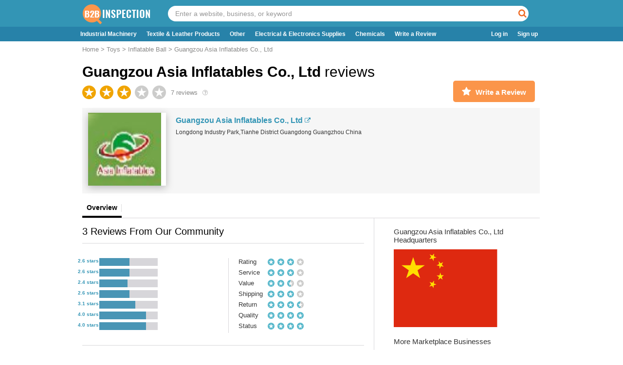

--- FILE ---
content_type: text/html; charset=UTF-8
request_url: https://www.b2binspection.com/reviews/guangzou-asia-inflatables-co-ltd
body_size: 11202
content:
<!DOCTYPE html>
<html lang="en" >
<head >

    <meta charset="utf-8">
    <meta http-equiv="X-UA-Compatible" content="IE=edge">
    <meta name="viewport" content="width=device-width, initial-scale=1, minimum-scale=1, maximum-scale=1, user-scalable=0">
   

    <title>B2B Inspection Reviews – 7 review of b2bInspection </title>
            <meta name="title" content="B2B Inspection Reviews – 7 review of b2bInspection ">
        <meta name="description" content="7 review of b2bInspection. 3.0 stars: Guangzou Asia Inflatables Co., Ltd Toys China">
                    
    	
	<link rel="canonical" href="https://www.b2binspection.com/reviews/guangzou-asia-inflatables-co-ltd">
    <meta name="twitter:card" content="summary" />
	<meta name="google-site-verification" content="TEjzbARhCIjFaQjRN15L_dZf3C6ylF23iuG9QZaX0k8" />
	<meta name="msvalidate.01" content="0EB24DD4707E3E9E50A314A9AB79C00B" />
	<meta name="yandex-verification" content="b0948d9ac725a249" />


    <script rel="load" as="script" src="https://www.b2binspection.com/frontend/js/load.js?v=1.0" type="1d224983da76748aa2f4f4ba-text/javascript"></script>

    <link rel="shortcut icon" type="image/png" href="https://www.b2binspection.com/frontend/images/favicon_orange_circle.png"/>
    <link href="https://www.b2binspection.com/frontend/css/bootstrap.min.css?v=1.0." rel="stylesheet">  
    <link href="https://www.b2binspection.com/frontend/css/b2b-global.css?v=1.0" rel="stylesheet">
    <link href="https://www.b2binspection.com/frontend/css/b2b-header-inner.css?v=1.0" rel="stylesheet">
    <link href="https://www.b2binspection.com/frontend/css/b2b-footer.css?v=1.0" rel="stylesheet">
	<link href="https://www.b2binspection.com/frontend/css/b2b-online-business-review.css?v=1.0.3" rel="stylesheet">
	
                  <link href="https://www.b2binspection.com/frontend/css/b2b-reviews.css?v=1.0" rel="stylesheet">
        
    <link href="https://www.b2binspection.com/frontend/css/star-rating.css?v=1.0" rel="stylesheet">

    </head>
	<!-- Global site tag (gtag.js) - Google Analytics -->
<script async src="https://www.googletagmanager.com/gtag/js?id=UA-165075439-1" type="1d224983da76748aa2f4f4ba-text/javascript"></script>
<script type="1d224983da76748aa2f4f4ba-text/javascript">
  window.dataLayer = window.dataLayer || [];
  function gtag(){dataLayer.push(arguments);}
  gtag('js', new Date());

  gtag('config', 'UA-165075439-1');
</script>
	<body class="responsive">
<header class="logged_out_header">
    <div id="header_top_container">
        <div id="header_top">
            <i class="custom-icon-paragraph-justify3 nav-toggle visible-xs-block"></i>
            <i class="custom-icon-search search-toggle visible-xs-block"></i>
            <a href="https://www.b2binspection.com" id="header_logo">
                <picture>
                    <source srcset="https://www.b2binspection.com/storage/app/images/logo/site_logo.png" />
                    <img src="https://www.b2binspection.com/storage/app/images/logo/site_logo.png" alt=" Online Business Reviews and Complaints"/>
                </picture>              
            </a>
               
            <div class="header_search">
                <form name="glb_search" id="glb_search" method="GET" action="https://www.b2binspection.com/search" class="glb_search">
                    <div class="header_search_box">
                        <input name="keyword" class="keyword" type="text" placeholder="Enter a website, business, or keyword" value="" id="search_word" />
                        <a id="header_search_button" onclick="if (!window.__cfRLUnblockHandlers) return false; search_word()" class="search_button" data-cf-modified-1d224983da76748aa2f4f4ba-=""><i class="custom-icon-search" aria-hidden="true"></i></a>
                    </div>
                </form>
            </div>
            <div class="clear"></div>
        </div>
    </div>
    <div id="header_bottom_container">
        <div class="">
            <div id="header_bottom" class="">
                <div id="header_bottom_header" class="visible-xs-block">
                    <i class="custom-icon-cross2"></i>
                    <a href="" id="header_logo">
                        <picture>
                            <source srcset="https://www.b2binspection.com/storage/app/images/logo/site_logo.png" />
                            <img src="https://www.b2binspection.com/storage/app/images/logo/site_logo.png" alt=" Online Business Reviews and Complaints" height="30" width="163"/>
                        </picture>              
                    </a>
                </div>
                <ul id="header_nav" class="nav_menu">
                    <li class="dropdown dropdown-nav selected">
                                               <ul class="dropdown-menu dropdown-menu-left">
                            <li class="category_tab"><a href="https://www.b2binspection.com/categories">Categories</a></li>
                            <li class="browse_tab"><a href="https://www.b2binspection.com/best">Best of 2026</a></li>
                        </ul>
                    </li>
												<li class="beauty_tab"><a href="https://www.b2binspection.com/categories/industrial-machinery/">Industrial Machinery</a></li>
												<li class="beauty_tab"><a href="https://www.b2binspection.com/categories/textile-and-leather-products/">Textile & Leather Products</a></li>
												<li class="beauty_tab"><a href="https://www.b2binspection.com/categories/other/">Other</a></li>
												<li class="beauty_tab"><a href="https://www.b2binspection.com/categories/electrical-and-electronics-supplies/">Electrical & Electronics Supplies</a></li>
												<li class="beauty_tab"><a href="https://www.b2binspection.com/categories/chemicals/">Chemicals</a></li>
										
                    <li class="review_tab"><a href="https://www.b2binspection.com/post_review">Write a Review</a></li>
                    						<li class="right" id="signup_link"><a href="https://www.b2binspection.com/registration">Sign up</a></li>
						<li class="right" id="login_link"><a href="https://www.b2binspection.com/login">Log in</a></li>
						
                </ul>
                <div class="clear"></div>
            </div>
            <div class="clear"></div>
        </div>
    </div>
    <div id="header_overlay" class="visible-xs-block"></div>
</header>
<script type="1d224983da76748aa2f4f4ba-text/javascript">
function search_word(){
	var word = document.getElementById("search_word").value;
	if(word == ""){
		alert("Please enter word");
		return false;
	} else{
		document.getElementById("glb_search").submit();
	}	
}
</script>

  
<script src="https://www.b2binspection.com/frontend/js/jquery.min.js?v=1.0.1" type="1d224983da76748aa2f4f4ba-text/javascript"></script>
<script src="https://www.b2binspection.com/frontend/js/bootstrap.min.js?v=1.0.1" type="1d224983da76748aa2f4f4ba-text/javascript"></script>
<script src="https://www.b2binspection.com/frontend/js/jquery.validate.min.js?v=1.0.1" type="1d224983da76748aa2f4f4ba-text/javascript"></script><style>
	.error {
		color: #ff0000;
		font-size:12px;
	}
	</style>
    <script type="1d224983da76748aa2f4f4ba-text/javascript">
		function post_comments(id , bid ){
			var id = id;// $(this).attr("data-id");
			var bid = bid;//$(this).attr("data-value");
		
			$('#commnets_'+id).empty();
			$('#commnets_'+id).append("<span><textarea rows='4' cols='50' data-id='"+bid+"'  id='comment_text_id_"+id+"'></textarea><p id='errro_"+id+"'></p></span><span><button type='button' class='send-commnets' id='post_comments"+id+"' data-id='"+id+"'>Send</button></span>");
			
			$(".send-commnets").on("click", function(){
				var mid = "0";
				var ids = $(this).attr("data-id");
				var bid = $('#comment_text_id_'+ids).attr("data-id");
				$('#errro_'+ids).text('');
				var comment = $.trim($("#comment_text_id_"+ids).val());
				if(comment == ""){
					$('#errro_'+ids).text('Pleas Enter comment');
				}
				if(mid > 0){
					var business_url = "guangzou-asia-inflatables-co-ltd";
					$.ajax({
						url: 'https://www.b2binspection.com/postComments',
						dataType: 'html',
						type: 'post',
						contentType: 'application/json',
						data: JSON.stringify( { 'business_url' : business_url,  "rid": ids, "_token" : 'MB7VbHyl6mMXSlJ4zAWJG03XJAIQadfXV3CqlL5C' , 'comment' : comment , 'bid' :bid} ),
						processData: false,
						success: function(result){
							$('#replycommnets_'+ids).prepend(result);
							$('#comment_text_id_'+ids).val('');
							$('#commnets_'+ids).empty();
							
						},
						error: function( jqXhr, textStatus, errorThrown ){
							console.log( errorThrown );
						}
					});
					
				} else {
					if(comment != "") {
						$("#loginModal #signup-form .ids").val(ids);
						$("#loginModal #loginform .ids").val(ids);
						$("#loginModal").modal();
					}
				}
			});
		}
		
		function thanksvote(id , bid){
			var id = id;
			var bid = bid;
			var business_url = "guangzou-asia-inflatables-co-ltd";
			$.ajax({
				url: 'https://www.b2binspection.com/thanks',
				dataType: 'json',
				type: 'post',
				contentType: 'application/json',
				data: JSON.stringify( { "rid": id , "bid": bid ,'business_url' : business_url} ),
				processData: false,
				success: function( msg ){
					if(parseInt(msg) > 0){
						$('#thanks_'+id).empty("").text('Thank you for vote');
					} else if(parseInt(msg) == 0){
						$('#thanks_'+id).empty("").text('You have voted already.');
					}
					setTimeout(function() {
						$('#thanks_'+id).text('');
					}, 8000);
				},
				error: function( jqXhr, textStatus, errorThrown ){
					console.log( errorThrown );
				}
			});
		}
		
		function helpfullink(id){
			var business_url = "guangzou-asia-inflatables-co-ltd";
			$.ajax({
				url: 'https://www.b2binspection.com/helpful',
				dataType: 'json',
				type: 'post',
				contentType: 'application/json',
				data: JSON.stringify( { 'business_url' : business_url, "rid": id, "_token" : 'MB7VbHyl6mMXSlJ4zAWJG03XJAIQadfXV3CqlL5C' , 'bid' : $(this).attr("data-id")} ),
				processData: false,
				success: function( data ){
					if(parseInt(data) > 0){
						$('#helful_'+id).empty("").text('Thank you for vote');
					} else if(parseInt(data) == 0){
						$('#helful_'+id).empty("").text('You have voted already.');
					}
				},
				error: function( jqXhr, textStatus, errorThrown ){
					console.log( errorThrown );
				}
			});
		}
		
        function readCookie(name) 
		{
            var cookiename = name + "=";
            var ca = document.cookie.split(';');
            for(var i=0;i < ca.length;i++)
            {
                var c = ca[i];
                while (c.charAt(0)==' ') c = c.substring(1,c.length);
                if (c.indexOf(cookiename) == 0) return c.substring(cookiename.length,c.length);
            }
            return null;
        }

        function createCookie(name,value,days) 
		{
            if (days) {
                var date = new Date();
                date.setTime(date.getTime()+(days*24*60*60*1000));
                var expires = "; expires="+date.toGMTString();
            } else {
                var expires = "";
            }
            document.cookie = name+"="+value+expires+"; path=/; domain=.example.com";
        }


        $(function(){
			
			$("#loadmore").click(function(event){
				$.ajax({
					url: 'https://www.b2binspection.com/loadMoreReview',
					dataType:'html',
					type: 'post',
					contentType: 'application/json',
					data: JSON.stringify({
											"bid":$("#bid").val() ,"reviewCount":$("#reviewCount").val() ,"_token" : 'MB7VbHyl6mMXSlJ4zAWJG03XJAIQadfXV3CqlL5C',"currentReviewCount":$("#currentReviewCount").val() 
										}),
					success: function( data ){
						$("#review_listing").append(data);
						$("#currentReviewCount").val($(".review_row").length);
						if($('.review_row').length == $("#reviewCount").val()){
							$("#loadmore").remove();
						}
					},
				});
				return false;
			});
			
            $("#login-form-submit").click(function(){
				$("form[name='signin-form']").validate({
					rules: {
					  email: {
						required: true,
						email: true
					  },
					  pwd: {
						required: true,
						minlength: 5
					  }
					},
					// Specify validation error messages
					messages: {
					  email: "Please enter a valid email address",
					  pwd: {
						required: "Please provide a password",
						minlength: "Your password must be at least 5 characters long"
					  }
					},
					// Make sure the form is submitted to the destination defined
					// in the "action" attribute of the form when valid
					submitHandler: function(form) {
						var password = $("#pwd").val();
						var email = $("#email").val();
						$.ajax({
							url: 'https://www.b2binspection.com/memberlogin',
							dataType:'json',
							type: 'post',
							contentType: 'application/json',
							data: JSON.stringify({
													"email":email , "password":password ,"_token" : 'MB7VbHyl6mMXSlJ4zAWJG03XJAIQadfXV3CqlL5C'
												}),
							success: function( data ){
								if(data.success == false){
									$("#loginform #s_error").text(data.error);
								} else if(data.success == true){
									window.location.href = "https://www.b2binspection.com/dashboard";
								}
							}
						});
					}
				}); 
			});
									
				
			$("#registration-form-submit").click(function(){
				$("form[name='signup-form']").validate({
					rules: {
					  firstname: "required" ,
					  lastname: "required",
					  new_email: {
						required: true,
						email: true
					  },
					  new_password: {
						required: true,
						minlength: 5
					  }
					},
					// Specify validation error messages
					messages: {
					  firstname: "Please enter your firstname",
					  lastname: "Please enter your lastname",
					  new_email: "Please enter a valid email address",
					  new_password: {
						required: "Please provide a password",
						minlength: "Your password must be at least 5 characters long"
					  }
					},
					// Make sure the form is submitted to the destination defined
					// in the "action" attribute of the form when valid
					submitHandler: function(form) {
						var ids = $("#loginModal #signup-form .ids").val();
						var business_url = "guangzou-asia-inflatables-co-ltd";
						$.ajax({
							url: 'https://www.b2binspection.com/createMember',
							dataType:'json',
							type: 'post',
							contentType: 'application/json',
							data: JSON.stringify( {"first_name": $("#firstname").val(), "last_name":  $("#lastname").val(), "email" : $("#new_email").val(), "password" : $("#new_password").val(),"_token" : 'MB7VbHyl6mMXSlJ4zAWJG03XJAIQadfXV3CqlL5C' , "rid" : ids , "bid" : $('#comment_text_id_'+ids).attr("data-id") , "comment" : $.trim($("#comment_text_id_"+ids).val())  , 'business_url' : business_url } ),
							processData: false,
							success: function( data ){
								if(data.success == true){
									$('#loginModal').modal('hide');
									location.reload();
								}
							},
							error: function( jqXhr, textStatus, errorThrown ){
								console.log( errorThrown );
							}
						});
					}
				}); 
			});
				
			$(".comment_link147-end").click(function(){
				var id = $(this).attr("data-id");
				var bid = $(this).attr("data-value");
				alert(id);
				$('#commnets_'+id).empty();
				$('#commnets_'+id).append("<span><textarea rows='4' cols='50' data-id='"+bid+"'  id='comment_text_id_"+id+"'></textarea><p id='errro_"+id+"'></p></span><span><button type='button' class='send-commnets' id='post_comments"+id+"' data-id='"+id+"'>Send</button></span>");
				
				$(".send-commnets").on("click", function(){
					var mid = "0";
					var ids = $(this).attr("data-id");
					var bid = $('#comment_text_id_'+ids).attr("data-id");
					$('#errro_'+ids).text('');
					var comment = $.trim($("#comment_text_id_"+ids).val());
					if(comment == ""){
						$('#errro_'+ids).text('Pleas Enter comment');
					}
					if(mid > 0){
						var business_url = "guangzou-asia-inflatables-co-ltd";
						$.ajax({
							url: 'https://www.b2binspection.com/postComments',
							dataType: 'html',
							type: 'post',
							contentType: 'application/json',
							data: JSON.stringify( { 'business_url' : business_url,  "rid": ids, "_token" : 'MB7VbHyl6mMXSlJ4zAWJG03XJAIQadfXV3CqlL5C' , 'comment' : comment , 'bid' :bid} ),
							processData: false,
							success: function(result){
								$('#replycommnets_'+ids).prepend(result);
								$('#comment_text_id_'+ids).val('');
								$('#commnets_'+ids).empty();
								
							},
							error: function( jqXhr, textStatus, errorThrown ){
								console.log( errorThrown );
							}
						});
						
					} else {
						if(comment != "") {
							$("#loginModal #signup-form .ids").val(ids);
							$("#loginModal #loginform .ids").val(ids);
							$("#loginModal").modal();
						}
					}
				});
			});
			
				
            
        });
    </script>
	<style>
		.buniImage-rev {
			background: #512DA8;
			font-size: 20px;
			color: #fff;
			text-align: center;
			line-height: 106px
			width: 150px;
			height: 150px;
			font-size: 35px;
			line-height: 140px;
			text-align: center;
			border-radius: 50%;
			-webkit-border-radius: 50%;
			-moz-border-radius: 50%;
		}
		.avatar-circle-ind {
			width: 75px;
			height: 75px;
			background-color: #512DA8;
			text-align: center;
			border-radius: 50%;
			-webkit-border-radius: 50%;
			-moz-border-radius: 50%;
		}
		.initials-ind {
			position: relative;
			top: 13px;
			font-size: 15px;
			line-height: 52px;
			color: #fff;
			font-family: monospace;
			font-weight: bold;
		}
		.avatar-circle-user {
			width: 65px;
			height: 65px;
			background-color: #512DA8;
			text-align: center;
			border-radius: 50%;
			-webkit-border-radius: 50%;
			-moz-border-radius: 50%;
		}
		.initials-user {
			position: relative;
			top: 11px;
			font-size: 25x;
			line-height: 45px; 
			color: #fff;
			font-family: monospace;
			font-weight: bold;
		}
		ul.qq-upload-list {
			display: none;
		}
	</style>
    <div id="container" class="">
        <div id="content_container" class="">
            <div id="content" class="">
                <div id="url_home">
                    <div id="content_wrapper" class="">
                        <div id="view_category">
                            <div class="crumbtrail">
                                <a href="https://www.b2binspection.com" class="">Home</a> > 
								<a href="https://www.b2binspection.com/categories/toys" class="">Toys</a> > 
								<a href="https://www.b2binspection.com/industry/inflatable-ball" class="">Inflatable Ball</a> >
								<span>Guangzou Asia Inflatables Co., Ltd</span>
							</div>
                        </div>
                        
                        <div>
                            <div id="website_section" class=" ">
                                <h1 id="url_heading">
                                    <span id="url_name">Guangzou Asia Inflatables Co., Ltd</span> reviews
                                </h1>
                                <div class="clear"></div>

                                <a id="overview"></a>
                                <div id="website_rating">
                                    <div>
                                        <div class="stars star_rating" title="3.0 star rating">
                                                                                        <i class="star star-0  star--large star-large" ></i>
                                                                                        <i class="star star-1  star--large star-large" ></i>
                                                                                        <i class="star star-2  star--large star-large" ></i>
                                                                                        <i class="star star-3 star-muted star--large star-large" ></i>
                                                                                        <i class="star star-4 star-muted star--large star-large" ></i>
                                                                                    </div>
                                        <div id="num_reviews" class="faded_text">
                                            <span class="count">7</span> reviews </div>
                                        <div id="faq_rating">
                                            <a title="Click to read how business ratings are calculated" href="/faq#rating"><i class="custom-icon-question-circle-o"></i></a>
                                        </div>
                                    </div>
                                </div>
                                <div id="website_buttons">
                                    <a href="https://www.b2binspection.com/post_review?business=guangzou-asia-inflatables-co-ltd" class="button orange review_button primary_button not_alone"><i class="custom-icon-star"></i> Write a Review</a>
									<!--a href="#questions" class="button light_gray question_button left_connected no_right_border secondary_button scroll_questionForm"><i class="custom-icon-question-circle-o"></i> Ask a Question</a> 
									<a href="#share" class="button light_gray right_connected secondary_button share_button"><i class="custom-icon-share-square-o"></i> Share</a-->
                                    <div class="clear"></div>
                                </div>
                                <div class="clear"></div>
                                <div id="website_info">
                                    <div id="website_thumbnail">
                                        <div class="relative position-relative">
                                            <div class="website_thumbnail--inner w360h174 website_thumbnail--exists " style="max-height: 150px; max-width: 160px;">
                                                <a href="guangzou-asia-inflatables-co-ltd" target="_blank" class="trackOutboundLink" data-source="website-thumbnail" data-new-window="true" title='Guangzou Asia Inflatables Co., Ltd'>
                                                														<img src="https://www.b2binspection.com/storage/app/images/business/4/7/1718134-20110831134047.gif" alt="Guangzou Asia Inflatables Co., Ltd" width="150" height="150" title='Guangzou Asia Inflatables Co., Ltd' />													
													                                                </a>
                                            </div>
                                        </div>
                                    </div>
                                    <div id="website_info_content" class="width-full">
                                        <div id="url_address">
                                            <a href="guangzou-asia-inflatables-co-ltd" target="_blank" rel="nofollow" class="trackOutboundLink" data-source="contact-info-link" data-new-window="true">
                                                Guangzou Asia Inflatables Co., Ltd <i class="custom-icon-external-link"></i>
                                            </a>
                                        </div>

                                        <!-- google_ad_section_start -->
                                        <!--ol id="breadcrumb">
                                            <li><span><a href="/categories/marketplace" class="">Marketplace</a></span></li>
                                            <li><span>,&nbsp;</span></li>
                                            <li><span><a href="/categories/sourcing" class="">Sourcing</a></span></li>
                                            <li><span>,&nbsp;</span></li>
                                            <li><span><a href="/categories/service-marketplace" class="">Service Marketplace</a></span></li>
                                        </ol-->
                                        <div id="contact_info">
                                            <address>
                                                <span >Longdong Industry Park,Tianhe District Guangdong Guangzhou China</span><br />                                                                               
                                            </address> 
                                        </div>
                                    </div>
                                </div>
                                <div class="clear"></div>
                            </div>
                        </div>

                        <div id="tab_navigation">
                            <ul class="tab_navigation_list">
                                <li class="tab_overview current"><span class="tab_title">Overview</span></li>
                                <!--li class="tab_reviews"><a href="#reviews"><span class="tab_title">Reviews</span> <span class="tab_count">()</span></a></li>
                                <li class="tab_qa"><a href="#qa_container"><span class="tab_title">Q&amp;A</span> <span class="tab_count">(28)</span></a></li>
                                <li class="tab_photos last"><a href="#website_photos"><span class="tab_title">Photos</span> <span class="tab_count">(2)</span></a></li-->
                            </ul>
                            <div class="clear"></div>
                        </div>
                        <div id="left_side">

                            <div id="specific_review">
                            </div>
				
                            <div class="section_header small_bottom_margin">
                                <h2 id="review_title" class="section_title"><span class="count">3</span> Reviews From Our Community</h2>
                                <div class="clear"></div>
                            </div>
							                             <div id="reviews_container">
                                <div id="ratings_stats">
                                    <div id="ratings_histogram">
                                        <div class="histogram">
                                            														<div class="row">
															<div class="label">
																<a href="javascript:void();" >
																	2.6 stars
																</a>
															</div>
															<a href="javascript:void();" class="bar_container">
																<div class="bar w52" title="7 reviews"></div>
															</a>
															<!--span class="count"></span-->
															<div class="clear"></div>
														</div>
																											<div class="row">
															<div class="label">
																<a href="javascript:void();" >
																	2.6 stars
																</a>
															</div>
															<a href="javascript:void();" class="bar_container">
																<div class="bar w52" title="7 reviews"></div>
															</a>
															<!--span class="count"></span-->
															<div class="clear"></div>
														</div>
																											<div class="row">
															<div class="label">
																<a href="javascript:void();" >
																	2.4 stars
																</a>
															</div>
															<a href="javascript:void();" class="bar_container">
																<div class="bar w48" title="7 reviews"></div>
															</a>
															<!--span class="count"></span-->
															<div class="clear"></div>
														</div>
																											<div class="row">
															<div class="label">
																<a href="javascript:void();" >
																	2.6 stars
																</a>
															</div>
															<a href="javascript:void();" class="bar_container">
																<div class="bar w52" title="7 reviews"></div>
															</a>
															<!--span class="count"></span-->
															<div class="clear"></div>
														</div>
																											<div class="row">
															<div class="label">
																<a href="javascript:void();" >
																	3.1 stars
																</a>
															</div>
															<a href="javascript:void();" class="bar_container">
																<div class="bar w62" title="7 reviews"></div>
															</a>
															<!--span class="count"></span-->
															<div class="clear"></div>
														</div>
																											<div class="row">
															<div class="label">
																<a href="javascript:void();" >
																	4.0 stars
																</a>
															</div>
															<a href="javascript:void();" class="bar_container">
																<div class="bar w80" title="7 reviews"></div>
															</a>
															<!--span class="count"></span-->
															<div class="clear"></div>
														</div>
																											<div class="row">
															<div class="label">
																<a href="javascript:void();" >
																	4.0 stars
																</a>
															</div>
															<a href="javascript:void();" class="bar_container">
																<div class="bar w80" title="7 reviews"></div>
															</a>
															<!--span class="count"></span-->
															<div class="clear"></div>
														</div>
													                                        </div>
                                    </div>
                                    <div id="detailed_ratings_summary">
                                        												<div class="detailed_rating">
													<div class="detailed_rating_label ">Rating</div>
													<div class="detailed_rating_stars">
														<div class="stars star_rating" title="2.6 star rating">
																														<i class="star star-0 
															 star--tiny-blue star-tiny-blue"></i>
																														<i class="star star-1 
															 star--tiny-blue star-tiny-blue"></i>
																														<i class="star star-2 
															 star--tiny-blue star-tiny-blue"></i>
																														<i class="star star-3 
															star-muted star--tiny-blue star-tiny-blue"></i>
																													</div>
													</div>
													<!--span class="review_count"></span-->
													<div class="clear"></div>
												</div>
																								<div class="detailed_rating">
													<div class="detailed_rating_label ">Service</div>
													<div class="detailed_rating_stars">
														<div class="stars star_rating" title="2.6 star rating">
																														<i class="star star-0 
															 star--tiny-blue star-tiny-blue"></i>
																														<i class="star star-1 
															 star--tiny-blue star-tiny-blue"></i>
																														<i class="star star-2 
															 star--tiny-blue star-tiny-blue"></i>
																														<i class="star star-3 
															star-muted star--tiny-blue star-tiny-blue"></i>
																													</div>
													</div>
													<!--span class="review_count"></span-->
													<div class="clear"></div>
												</div>
																								<div class="detailed_rating">
													<div class="detailed_rating_label ">Value</div>
													<div class="detailed_rating_stars">
														<div class="stars star_rating" title="2.4 star rating">
																														<i class="star star-0 
															 star--tiny-blue star-tiny-blue"></i>
																														<i class="star star-1 
															 star--tiny-blue star-tiny-blue"></i>
																														<i class="star star-2 
															star-half star--tiny-blue star-tiny-blue"></i>
																														<i class="star star-3 
															star-muted star--tiny-blue star-tiny-blue"></i>
																													</div>
													</div>
													<!--span class="review_count"></span-->
													<div class="clear"></div>
												</div>
																								<div class="detailed_rating">
													<div class="detailed_rating_label ">Shipping</div>
													<div class="detailed_rating_stars">
														<div class="stars star_rating" title="2.6 star rating">
																														<i class="star star-0 
															 star--tiny-blue star-tiny-blue"></i>
																														<i class="star star-1 
															 star--tiny-blue star-tiny-blue"></i>
																														<i class="star star-2 
															 star--tiny-blue star-tiny-blue"></i>
																														<i class="star star-3 
															star-muted star--tiny-blue star-tiny-blue"></i>
																													</div>
													</div>
													<!--span class="review_count"></span-->
													<div class="clear"></div>
												</div>
																								<div class="detailed_rating">
													<div class="detailed_rating_label ">Return</div>
													<div class="detailed_rating_stars">
														<div class="stars star_rating" title="3.1 star rating">
																														<i class="star star-0 
															 star--tiny-blue star-tiny-blue"></i>
																														<i class="star star-1 
															 star--tiny-blue star-tiny-blue"></i>
																														<i class="star star-2 
															 star--tiny-blue star-tiny-blue"></i>
																														<i class="star star-3 
															star-half star--tiny-blue star-tiny-blue"></i>
																													</div>
													</div>
													<!--span class="review_count"></span-->
													<div class="clear"></div>
												</div>
																								<div class="detailed_rating">
													<div class="detailed_rating_label ">Quality</div>
													<div class="detailed_rating_stars">
														<div class="stars star_rating" title="4.0 star rating">
																														<i class="star star-0 
															 star--tiny-blue star-tiny-blue"></i>
																														<i class="star star-1 
															 star--tiny-blue star-tiny-blue"></i>
																														<i class="star star-2 
															 star--tiny-blue star-tiny-blue"></i>
																														<i class="star star-3 
															 star--tiny-blue star-tiny-blue"></i>
																													</div>
													</div>
													<!--span class="review_count"></span-->
													<div class="clear"></div>
												</div>
																								<div class="detailed_rating">
													<div class="detailed_rating_label ">Status</div>
													<div class="detailed_rating_stars">
														<div class="stars star_rating" title="4.0 star rating">
																														<i class="star star-0 
															 star--tiny-blue star-tiny-blue"></i>
																														<i class="star star-1 
															 star--tiny-blue star-tiny-blue"></i>
																														<i class="star star-2 
															 star--tiny-blue star-tiny-blue"></i>
																														<i class="star star-3 
															 star--tiny-blue star-tiny-blue"></i>
																													</div>
													</div>
													<!--span class="review_count"></span-->
													<div class="clear"></div>
												</div>
												
                                    </div>
                                    <div class="clear"></div>
                                </div>

                                <a id="reviews"></a>
								                    
							    <input type="hidden" name="reviewCount" id="reviewCount" value="3">
                                <input type="hidden" name="currentReviewCount"  id="currentReviewCount" value="11">
                                <input type="hidden" name="bid"  id="bid" value="1718134">
																		<div class="review_row url_home loggedout last" data-index="0">
											<div class="author_info tiny_text">
												<div class="author_thumbnail">
													<div class="photo medium">
																														<div class="avatar-circle-user">
																	<span class="initials-user" style='font-size: 29px;'>CY </span>
																</div>
																													<!--div class="rating_bubble bubble_right_5 medium right_bubble"></div-->
													</div>
												</div>
												<div class="author_name">
													<a href="https://www.b2binspection.com/user/cedric-yang-6998819.html" target="_self">cedric yang													</a>
												</div>
											</div>

											<div class="review_container ">
												<div class="review">
													<div class="review_title">
														Reaction for Feedback for inflatable slide 
													</div>

													<div class="stars">
														<div>
															<div class="stars star_rating" title="1 star rating">
																	
																	<i class="star star-0 "></i>
																	
																	<i class="star star-1 "></i>
																	
																	<i class="star star-2 star-muted"></i>
																	
																	<i class="star star-3 star-muted"></i>
																															</div>
														</div>
																												<div class="time tiny_text faded_text">
															22-03-2019 </div>
														<div class="clear"></div>
													</div>

													<div id="ReviewText-4420400" style="cursor:default" class="review_content" data-rating="1.7">
																											</div>

													<div class="extra_info">

													</div>

													<div class="review_links">
														<ul class="links faded_text left">
															<li id="helful_165584">
																<div id="165584" onclick="if (!window.__cfRLUnblockHandlers) return false; helpfullink('165584')" class="helpful helpfullink" data-id="1718134" data-cf-modified-1d224983da76748aa2f4f4ba-="">
																	<div class="helpful_container">
																		<span  class="isHelpful ">Helpful?</span>
																		<span  class="helpfulButton ">Yes</span>
																		<span  class="helpfulButton" id="helpful_counts_165584" >(1)</span>
																	</div>
																	<div class="clear"></div>
																</div>
															</li>

															<li><a href="javascript:void(0);" class="comment_link" data-id="165584" data-value="1718134" onclick="if (!window.__cfRLUnblockHandlers) return false; post_comments('165584' , '1718134')" data-text="Hide comments" id="send_commnets_165584" data-cf-modified-1d224983da76748aa2f4f4ba-="">Comment</a></li>
															<li>
																<a href="javascript:void(0);" class="thank_link" data-id="165584" data-value="1718134" id="thanks_165584" onclick="if (!window.__cfRLUnblockHandlers) return false; thanksvote('165584','1718134')" data-cf-modified-1d224983da76748aa2f4f4ba-="">Thanks (<span id="thanks_counts_165584">1</span>)</a>
																<span id='success_165584'></span>
															</li>
															<!--li>
																<a href="#" id="send-thank-you-012f343ebe4b7308730d5188756d822f" title="Thank Mikayil for this review">Send thank you</a>
															</li-->
														</ul>
														<!--a href="#" class="report_review_link faded_text relative right" id="link-2009216732" title="Report Review"><i class="custom-icon-flag gray_flag_icon"></i></a-->
														<div class="clear"></div>
														<div id="commnets_165584"></div>
														<div class="clear"></div>

													</div>
													<div id="replycommnets_165584">
																											</div>
												</div>
												<div class="clear"></div>
											</div>
											<div class="clear"></div>
										</div>
																				<hr>
																				<div class="review_row url_home loggedout last" data-index="1">
											<div class="author_info tiny_text">
												<div class="author_thumbnail">
													<div class="photo medium">
																														<div class="avatar-circle-user">
																	<span class="initials-user" style='font-size: 29px;'>CM </span>
																</div>
																													<!--div class="rating_bubble bubble_right_5 medium right_bubble"></div-->
													</div>
												</div>
												<div class="author_name">
													<a href="https://www.b2binspection.com/user/cassa-maxwell-6335313.html" target="_self">Cassa Maxwell													</a>
												</div>
											</div>

											<div class="review_container ">
												<div class="review">
													<div class="review_title">
														Observation for zorb balls 
													</div>

													<div class="stars">
														<div>
															<div class="stars star_rating" title="3 star rating">
																	
																	<i class="star star-0 "></i>
																	
																	<i class="star star-1 "></i>
																	
																	<i class="star star-2 "></i>
																	
																	<i class="star star-3 star-half"></i>
																															</div>
														</div>
																												<div class="time tiny_text faded_text">
															21-05-2018 </div>
														<div class="clear"></div>
													</div>

													<div id="ReviewText-4420400" style="cursor:default" class="review_content" data-rating="3.1">
																											</div>

													<div class="extra_info">

													</div>

													<div class="review_links">
														<ul class="links faded_text left">
															<li id="helful_165583">
																<div id="165583" onclick="if (!window.__cfRLUnblockHandlers) return false; helpfullink('165583')" class="helpful helpfullink" data-id="1718134" data-cf-modified-1d224983da76748aa2f4f4ba-="">
																	<div class="helpful_container">
																		<span  class="isHelpful ">Helpful?</span>
																		<span  class="helpfulButton ">Yes</span>
																		<span  class="helpfulButton" id="helpful_counts_165583" >(1)</span>
																	</div>
																	<div class="clear"></div>
																</div>
															</li>

															<li><a href="javascript:void(0);" class="comment_link" data-id="165583" data-value="1718134" onclick="if (!window.__cfRLUnblockHandlers) return false; post_comments('165583' , '1718134')" data-text="Hide comments" id="send_commnets_165583" data-cf-modified-1d224983da76748aa2f4f4ba-="">Comment</a></li>
															<li>
																<a href="javascript:void(0);" class="thank_link" data-id="165583" data-value="1718134" id="thanks_165583" onclick="if (!window.__cfRLUnblockHandlers) return false; thanksvote('165583','1718134')" data-cf-modified-1d224983da76748aa2f4f4ba-="">Thanks (<span id="thanks_counts_165583">1</span>)</a>
																<span id='success_165583'></span>
															</li>
															<!--li>
																<a href="#" id="send-thank-you-012f343ebe4b7308730d5188756d822f" title="Thank Mikayil for this review">Send thank you</a>
															</li-->
														</ul>
														<!--a href="#" class="report_review_link faded_text relative right" id="link-2009216732" title="Report Review"><i class="custom-icon-flag gray_flag_icon"></i></a-->
														<div class="clear"></div>
														<div id="commnets_165583"></div>
														<div class="clear"></div>

													</div>
													<div id="replycommnets_165583">
																											</div>
												</div>
												<div class="clear"></div>
											</div>
											<div class="clear"></div>
										</div>
																				<hr>
																				<div class="review_row url_home loggedout last" data-index="2">
											<div class="author_info tiny_text">
												<div class="author_thumbnail">
													<div class="photo medium">
																														<div class="avatar-circle-user">
																	<span class="initials-user" style='font-size: 29px;'>PS </span>
																</div>
																													<!--div class="rating_bubble bubble_right_5 medium right_bubble"></div-->
													</div>
												</div>
												<div class="author_name">
													<a href="https://www.b2binspection.com/user/pavan-sing-7832037.html" target="_self">pavan sing													</a>
												</div>
											</div>

											<div class="review_container ">
												<div class="review">
													<div class="review_title">
														Report for Feedback for Buy inflatable bouncy castle 
													</div>

													<div class="stars">
														<div>
															<div class="stars star_rating" title="3 star rating">
																	
																	<i class="star star-0 "></i>
																	
																	<i class="star star-1 "></i>
																	
																	<i class="star star-2 "></i>
																	
																	<i class="star star-3 star-half"></i>
																															</div>
														</div>
																												<div class="time tiny_text faded_text">
															13-02-2019 </div>
														<div class="clear"></div>
													</div>

													<div id="ReviewText-4420400" style="cursor:default" class="review_content" data-rating="3.3">
																											</div>

													<div class="extra_info">

													</div>

													<div class="review_links">
														<ul class="links faded_text left">
															<li id="helful_165578">
																<div id="165578" onclick="if (!window.__cfRLUnblockHandlers) return false; helpfullink('165578')" class="helpful helpfullink" data-id="1718134" data-cf-modified-1d224983da76748aa2f4f4ba-="">
																	<div class="helpful_container">
																		<span  class="isHelpful ">Helpful?</span>
																		<span  class="helpfulButton ">Yes</span>
																		<span  class="helpfulButton" id="helpful_counts_165578" >(1)</span>
																	</div>
																	<div class="clear"></div>
																</div>
															</li>

															<li><a href="javascript:void(0);" class="comment_link" data-id="165578" data-value="1718134" onclick="if (!window.__cfRLUnblockHandlers) return false; post_comments('165578' , '1718134')" data-text="Hide comments" id="send_commnets_165578" data-cf-modified-1d224983da76748aa2f4f4ba-="">Comment</a></li>
															<li>
																<a href="javascript:void(0);" class="thank_link" data-id="165578" data-value="1718134" id="thanks_165578" onclick="if (!window.__cfRLUnblockHandlers) return false; thanksvote('165578','1718134')" data-cf-modified-1d224983da76748aa2f4f4ba-="">Thanks (<span id="thanks_counts_165578">1</span>)</a>
																<span id='success_165578'></span>
															</li>
															<!--li>
																<a href="#" id="send-thank-you-012f343ebe4b7308730d5188756d822f" title="Thank Mikayil for this review">Send thank you</a>
															</li-->
														</ul>
														<!--a href="#" class="report_review_link faded_text relative right" id="link-2009216732" title="Report Review"><i class="custom-icon-flag gray_flag_icon"></i></a-->
														<div class="clear"></div>
														<div id="commnets_165578"></div>
														<div class="clear"></div>

													</div>
													<div id="replycommnets_165578">
																											</div>
												</div>
												<div class="clear"></div>
											</div>
											<div class="clear"></div>
										</div>
																	<div id="review_listing"></div>
								<div class="clear"></div>
                            </div>
							                            <div class="clear"></div>
							
							
                        </div>

                        <div id="right_side">

                            <div class="side_box map">
                                <div class="side_box_content">
                                    <h3>Guangzou Asia Inflatables Co., Ltd Headquarters</h3>
                                    <div id="office_address" class="small_text"> </div>
                              
                                        <img src="https://www.b2binspection.com/storage/app/images/flags/cn.svg" class="lazy" style="height: 160px;width: auto;">
                                    
                                </div>
                            </div>
                                                        <div class="side_box category-sites">
                                <div class="side_box_content">
                                    <h3>More Marketplace Businesses</h3>
                                    										<div class="category_site">
											<div class="thumbnail">
												<div class="relative position-relative">
													<div class="w75h56 ">
														<a href="https://www.b2binspection.com/reviews/star-cheme--pvt-ltd">
																																<div class="avatar-circle-ind">
																		<span class="initials-ind">
																			SCPL</div>
																		</span>
																	</div>		
																														</a>
													</div>
												</div>
											</div>
											<div class="info">
												<a href="https://www.b2binspection.com/reviews/star-cheme--pvt-ltd" class="url medium_text">STAR CHEME  PVT. LTD</a>
												<div class="rating">
													<div class="stars star_rating" title="STAR CHEME  PVT. LTD star rating">
																												<i class="star star-0 "></i>
																												<i class="star star-1 "></i>
																												<i class="star star-2 "></i>
																												<i class="star star-3 star-muted"></i>
																											</div>
												</div>
												<div class="rating_info small_text"><span class="count">15</span> reviews</div>
												<div class="clear"></div>
											</div>
											<div class="clear"></div>
										</div>
                                										<div class="category_site">
											<div class="thumbnail">
												<div class="relative position-relative">
													<div class="w75h56 ">
														<a href="https://www.b2binspection.com/reviews/kamdar-plastics-pvt-ltd">
																																<div class="avatar-circle-ind">
																		<span class="initials-ind">
																			KPPL</div>
																		</span>
																	</div>		
																														</a>
													</div>
												</div>
											</div>
											<div class="info">
												<a href="https://www.b2binspection.com/reviews/kamdar-plastics-pvt-ltd" class="url medium_text">Kamdar Plastics Pvt Ltd</a>
												<div class="rating">
													<div class="stars star_rating" title="Kamdar Plastics Pvt Ltd star rating">
																												<i class="star star-0 "></i>
																												<i class="star star-1 "></i>
																												<i class="star star-2 "></i>
																												<i class="star star-3 star-muted"></i>
																											</div>
												</div>
												<div class="rating_info small_text"><span class="count">11</span> reviews</div>
												<div class="clear"></div>
											</div>
											<div class="clear"></div>
										</div>
                                										<div class="category_site">
											<div class="thumbnail">
												<div class="relative position-relative">
													<div class="w75h56 ">
														<a href="https://www.b2binspection.com/reviews/shenzhen-city-huaxiao-weiye-technology-co-ltd">
																																<div class="avatar-circle-ind">
																		<span class="initials-ind">
																			SCHWTCL</div>
																		</span>
																	</div>		
																														</a>
													</div>
												</div>
											</div>
											<div class="info">
												<a href="https://www.b2binspection.com/reviews/shenzhen-city-huaxiao-weiye-technology-co-ltd" class="url medium_text">Shenzhen City Huaxiao Weiye Technology Co., Ltd.</a>
												<div class="rating">
													<div class="stars star_rating" title="Shenzhen city Huaxiao weiye Technology Co., Ltd. star rating">
																												<i class="star star-0 "></i>
																												<i class="star star-1 "></i>
																												<i class="star star-2 "></i>
																												<i class="star star-3 star-half"></i>
																											</div>
												</div>
												<div class="rating_info small_text"><span class="count">9</span> reviews</div>
												<div class="clear"></div>
											</div>
											<div class="clear"></div>
										</div>
                                                                <!--div class="category_site">
										<div class="thumbnail">
											<div class="relative position-relative">
												<div class="website_thumbnail--inner w75h56 website_thumbnail--exists ">
													<a href="/reviews/amazon.co.uk">

														<img src="https://www.b2binspection.com/frontend/images/amazon.co.uk.1566175890.jpg" alt="Amazon.co.uk" width="75" height="56" class="" />
													</a>
												</div>
											</div>
										</div>
										<div class="info">
											<a href="/reviews/amazon.co.uk" class="url medium_text">Amazon.co.uk</a>
											<div class="rating">
												<div class="stars star_rating" title="4.0 star rating">
													<i class="star star-0"></i><i class="star star-1"></i><i class="star star-2"></i><i class="star star-3"></i><i class="star star-4 star-muted"></i></div>
											</div>
											<div class="clear"></div>
											<div class="rating_info small_text"><span class="count">151</span> reviews</div>
										</div>
										<div class="clear"></div>
									</div>
									<div class="category_site">
										<div class="thumbnail">
											<div class="relative position-relative">
												<div class="website_thumbnail--inner w75h56 website_thumbnail--exists ">
													<a href="/reviews/amazon.in">

														<img src="https://www.b2binspection.com/frontend/images/amazon.in.1566188508.jpg" alt="Amazon.in" width="75" height="56" class="" />
													</a>
												</div>
											</div>
										</div>
										<div class="info">
											<a href="/reviews/amazon.in" class="url medium_text">Amazon.in</a>
											<div class="rating">
												<div class="stars star_rating" title="3.9 star rating">
													<i class="star star-0"></i><i class="star star-1"></i><i class="star star-2"></i><i class="star star-3"></i><i class="star star-4 star-muted"></i></div>
											</div>
											<div class="clear"></div>
											<div class="rating_info small_text"><span class="count">85</span> reviews</div>
										</div>
										<div class="clear"></div>
									</div-->
                                    <!--a href="/categories/marketplace">See more Marketplace Businesses</a-->
                                </div>
                            </div>
                            
                            <div class="side_box about_business">
                                <div class="side_box_content">
									<h3>Company Information</h3>
                                    Established in 1997. Asia Inflatable Co., Ltd is one of the most famous and large-scale inflatable manufacturers in China. It is located in Guangzhou, province of Guangdong, south of china. It has professional design and development team, advanced technical equipments, high-efficiency production lines, equipped workshops over 2000sqm in Area and high-effective management team, agents in USA, Australia, Europe and South Africa , etc. The wonderful inflatable products we majorly supply: 1. Inflatable Games, like as bouncy castles, dry and wet slides, combos, obstacles, sport games, tunnels, moonwalks and more, material is 0.55mm 18oz PVC tarpaulin, comply with the newest European standard (EN14960), US and Australia Standard. 2. Advertising Inflatables, such as Arch, Air Dancer, Hot air shaped, Inflatable Tent, Shaped Model, Moving Carton, Costumes, Christmas Inflatables, PVC Balloons in sky, Folding products, Digital Printing products , etc. Different kinds of materials are available. 3. Sealed Inflatables, such as zorb ball, water walking Ball, water sports games, airflow water games, inflatable boat and other sealed promotional inflatables. Material is 0.6-0.9mm or 22oz ~28oz PVC tarpaulin, perfect for sealed inflatables. ASIA is capable of manufacturing very big product within the shortest time. Imaginative design and professional technique make our every item reach the perfection and safety you look forward to. Whether you want to understand the items indicated in our website or you have your own demand of designs, please fell free to contact us by e-mail, call or fax at any time. ASIA offers CE/UL approved blowers to comply with different market requirements. Skype online:                                </div>
                            </div>
                        </div>
                        <div class="clear"></div>
                    </div>
                </div>
            </div>
        </div>
    </div>
 
	<style>
		.modal-header {
		  padding: 0;
		}
		.modal-header .close {
		  padding: 10px 15px;
		}
		.modal-header ul {
		  border: none;
		}
		.modal-header ul li {
		  margin: 0;
		}
		.modal-header ul li a {
		  border: none;
		  border-radius: 0;
		}
		.modal-header ul li.active a {
		  color: #e12f27;
		}
		.modal-header ul li a:hover {
		  border: none;
		}
		.modal-header ul li a span {
		  margin-left: 10px;
		}
		.modal-body .form-group {
		  margin-bottom: 10px;
		}
		
	
		$formBg: #2c3e50;
		$formColor: #fff;
		$inputBg: #fff;
		$inputColor: #000;
		$buttonBg: #e67e22;
		$buttonColor: #fff;
		$errorMsgColor: #ff0000;
		form {
		  padding: 20px;
		  background: $formBg;
		
		  
		  label,
		  input,
		  button {
			border: 0;
			margin-bottom: 3px;
			display: block;
			width: 100%;
		  }
		  input {
			height: 25px;
			line-height: 25px;
			background: $inputBg;
			color: $inputColor;
			padding: 0 6px;
			
		  }
		  button {
			height: 30px;
			line-height: 30px;
			background: $buttonBg;
			color: $buttonColor;
			margin-top: 10px;
			cursor: pointer;
		  }
		  .error {
			color: $errorMsgColor;
		  }
		}

		.article-reference {
		  margin-top: 15px;
		  a {
			color: $buttonBg;
		  }
		}	
		
	</style>
	<!--Modal: Login / Register Form myModal-->
	 <!-- Login / Register Modal-->
		<div class="modal fade login-register-form" id="loginModal" role="dialog">
			<div class="modal-dialog modal-sm">
				<div class="modal-content">
					<div class="modal-header">
						<button type="button" class="close" data-dismiss="modal">
							<span class="glyphicon glyphicon-remove"></span>
						</button>
						<ul class="nav nav-tabs">
							<li class="active"><a data-toggle="tab" href="#login-form"> Login <span class="glyphicon glyphicon-user"></span></a></li>
							<li><a data-toggle="tab" href="#registration-form"> Register <span class="glyphicon glyphicon-pencil"></span></a></li>
						</ul>
					</div>
					<div class="modal-body">
						<div class="tab-content">
							<div id="login-form" class="tab-pane fade in active">
								<form id="loginform" name="signin-form">
								
								
								<span class="error" style="text-align: center; font-size: 19px;padding: 10px;"id="s_error"></span>
								<div class="form-group">
									<label for="email">Email:</label>
									<input type="email" class="form-control" id="email" placeholder="Enter email" name="email">
								</div>
								<div class="form-group">
									<label for="pwd">Password:</label>
									<input type="password" class="form-control" id="pwd" placeholder="Enter password" name="pwd">
								</div>
								<div class="checkbox">
									<label><input type="checkbox" name="remember"> Remember me</label>
								</div>
								<button type="submit" id="login-form-submit" class="btn btn-default">Login</button>
								</form>
							</div>
							<div id="registration-form" class="tab-pane fade">
								<form id="signup-form" name="signup-form">
									<input type='hidden' class='ids' value='0'>
									<div class="form-group">
										<label for="firstname">First Name:</label>
										<input type="text" class="form-control" id="firstname" name="firstname" placeholder="Enter First Name" name="firstname">
									</div>
									<div class="form-group">
										<label for="lastname">Last Name:</label>
										<input type="text" class="form-control" id="lastname"  name="lastname" placeholder="Enter Last Name" name="lastname">
									</div>
									<div class="form-group">
										<label for="newemail">Email:</label>
										<input type="text" class="form-control" id="new_email" placeholder="Enter new email" name="new_email">
									</div>
									<div class="form-group">
										<label for="newpassword">Password:</label>
										<input type="password" class="form-control" id="new_password" placeholder="New password" name="new_password">
									</div>
									<button type="submit" id="registration-form-submit" class="btn btn-default">Register</button>
								</form>
							</div>

						</div>
					</div>
				</div>
			</div>
		</div>
 
  
<footer  id="footer" class="footer ">
    <div id="footer_container" class="container">
        <div class="footer_panel" id="resources">
            <div class="footer_title">Resources</div>
            <ul>
                <li id="footer_write_review_link"><a href="https://www.b2binspection.com/post_review/">Write a Review</a></li>
                
                  
                <li id="footer_faq_link"><a href="https://www.b2binspection.com/faq">FAQ</a></li>
                   
            </ul>
        </div>
        <div class="footer_panel" id="company">
            <div class="footer_title">Company</div>
            <ul>
                <li id="footer_aboutus_link"><a href="https://www.b2binspection.com/about-us">About Us</a></li>
                  
                  
                <li id="footer_contact_link"><a href="https://www.b2binspection.com/contact_us">Contact Us</a></li>
            </ul>
        </div>
        <div class="footer_panel" id="business_owners">
            <div class="footer_title">Business Owners</div>
            <ul>
                <li id="footer_sj_business_link"><a href="https://www.b2binspection.com">Home</a></li>
                <li id="footer_bizclaim_link"><a href="https://www.b2binspection.com/registration" id="footerClaim">Claim Your Business</a></li>
                <li id="footer_bizsupport_link"><a href="/cdn-cgi/l/email-protection#b9dad6d7cdd8dacde6cccaf9db8bdbd0d7cac9dcdacdd0d6d797dad6d4">Business Support</a></li>  
                <li id="footer_bizfaq_link"><a href="https://www.b2binspection.com/bussniess_faq">Business FAQ</a></li>
            </ul>
        </div>
		        <div id="social_media">
            <a href="https://www.facebook.com/b2binspection/" id="facebook_icon" target="_blank"><i class="custom-icon-facebook"></i></a>
            <a href="https://twitter.com/B2b_inspection" id="twitter_icon" target="_blank"><i class="custom-icon-twitter"></i></a>
            <a href="https://www.linkedin.com/company/b2b-inspection/" id="linkedin_icon" target="_blank"><i class="custom-icon-linkedin"></i></a>       
        </div>  
        <div class="clear"></div>
		        <ul id="footer_info">
            <li id="footer_privacy_link"><a href="https://www.b2binspection.com/privacy">Privacy</a></li>
            <li id="footer_terms_link"><a href="https://www.b2binspection.com/terms">Terms</a></li>
            <li>B2Binspection | Copyright © 2026 b2binspection.com All rights reserved..</li>
             <span class="pg_t" style="display:none;">This page took 1.6427700519562</span>
        </ul>
    </div>
</footer>
<!--Start of Tawk.to Script-->
<script data-cfasync="false" src="/cdn-cgi/scripts/5c5dd728/cloudflare-static/email-decode.min.js"></script><script type="1d224983da76748aa2f4f4ba-text/javascript">
var Tawk_API=Tawk_API||{}, Tawk_LoadStart=new Date();
(function(){
var s1=document.createElement("script"),s0=document.getElementsByTagName("script")[0];
s1.async=true;
s1.src='https://embed.tawk.to/5eddfbb09e5f694422901c0d/1eac4e3e5';
s1.charset='UTF-8';
s1.setAttribute('crossorigin','*');
s0.parentNode.insertBefore(s1,s0);
})();
</script>
<!--End of Tawk.to Script-->  

	
 
<script src="/cdn-cgi/scripts/7d0fa10a/cloudflare-static/rocket-loader.min.js" data-cf-settings="1d224983da76748aa2f4f4ba-|49" defer></script><script defer src="https://static.cloudflareinsights.com/beacon.min.js/vcd15cbe7772f49c399c6a5babf22c1241717689176015" integrity="sha512-ZpsOmlRQV6y907TI0dKBHq9Md29nnaEIPlkf84rnaERnq6zvWvPUqr2ft8M1aS28oN72PdrCzSjY4U6VaAw1EQ==" data-cf-beacon='{"version":"2024.11.0","token":"37d46d1d19d04d60b9754bfb3e63a468","r":1,"server_timing":{"name":{"cfCacheStatus":true,"cfEdge":true,"cfExtPri":true,"cfL4":true,"cfOrigin":true,"cfSpeedBrain":true},"location_startswith":null}}' crossorigin="anonymous"></script>
<script>(function(){function c(){var b=a.contentDocument||a.contentWindow.document;if(b){var d=b.createElement('script');d.innerHTML="window.__CF$cv$params={r:'9c199e43bd6c122e',t:'MTc2OTAyNzkzNw=='};var a=document.createElement('script');a.src='/cdn-cgi/challenge-platform/scripts/jsd/main.js';document.getElementsByTagName('head')[0].appendChild(a);";b.getElementsByTagName('head')[0].appendChild(d)}}if(document.body){var a=document.createElement('iframe');a.height=1;a.width=1;a.style.position='absolute';a.style.top=0;a.style.left=0;a.style.border='none';a.style.visibility='hidden';document.body.appendChild(a);if('loading'!==document.readyState)c();else if(window.addEventListener)document.addEventListener('DOMContentLoaded',c);else{var e=document.onreadystatechange||function(){};document.onreadystatechange=function(b){e(b);'loading'!==document.readyState&&(document.onreadystatechange=e,c())}}}})();</script></body>
</html>

--- FILE ---
content_type: text/css
request_url: https://www.b2binspection.com/frontend/css/b2b-header-inner.css?v=1.0
body_size: 894
content:

header{position:relative;color:#fff;background-color:#1b3864;z-index:101;}
header #header_top_container{background-color:#3395b5;min-height:55px;}
header #header_top{display:block;margin:0 auto;position:relative;width:970px;}
header #header_logo{margin:9px 35px 0 15px;float:left;}
header #header_logo img{}
header .nav_menu .dropdown-menu>li a{color:#333;font-weight:normal;line-height:1.5384616;outline:0;overflow:hidden;padding:8px 16px!important;-o-text-overflow:ellipsis;text-overflow:ellipsis;}
header .nav_menu .dropdown-menu>li a:hover,header .nav_menu .dropdown-menu>li a:focus{background-color:#f5f5f5;color:#333;text-decoration:none;}
header #nsf_info{float:right;width:210px;padding-top:14px;margin-right:15px;}
header #nsf_text{float:right;text-align:right;font-size:11px;line-height:1.3;margin-right:7px;color:#b2b3b5;}
header #nsf_logo{display:block;float:right;background-image:url('../images/nsf_logo_white.1573225722.png');background-position:0 0;-moz-background-size:27px 27px;background-size:27px 27px;height:27px;width:27px;}
@media (-webkit-min-device-pixel-ratio:1.5),(-o-min-device-pixel-ratio:3/2),(min-resolution:144dpi){
header #nsf_logo{background-image:url('../images/nsf_logo_white@2x.1573225722.png');}
}
header #header_bottom_container{background-color:#2782a9;min-height:30px;}
header #header_bottom{margin:0 auto!important;width:970px;}
header #header_nav{font-size:12px;font-weight:bold;margin-left:5px;min-height:30px;margin: 0px;}
header .nav_menu .dropdown-menu{margin-top:0;}
header .nav_menu li{float:left;height:30px;line-height:30px;position:relative;text-align:left;}
header .nav_menu li.separator{font-size:10px;}
header .nav_menu li.right{float:right;}
header .nav_menu .dropdown-menu>li{float:none;height:auto;margin-right:0;}
header .nav_menu li#signup_link{margin-right:10px;}
header .nav_menu li a{color:#fff;display:block;padding:0 10px;position:relative;}
header .nav_menu>li>a:not(.dropdown-toggle):hover,.nav_menu li.selected>a{background-color:#122e51;color:#fff;}
header .nav_menu li a>.badge{font-size:8px;padding:2px 2px 1px 2px;position:relative;right:-3px;top:-5px;text-align:center;line-height:7px;height:8px;}

.header_search{overflow:hidden;padding-top:12px;}
.header_search_box{position:relative;margin-bottom:0;width:95%;}
.glb_search .keyword{border:0;-moz-border-radius:20px;-webkit-border-radius:20px;border-radius:20px;font-size:14px;height:32px;padding:0 30px 0 15px;}
.glb_search .keyword::-ms-clear{width:0;height:0;}
.search_button{-webkit-border-radius:0 20px 20px 0;-moz-border-radius:0 20px 20px 0;border-radius:0 20px 20px 0;color:#ef6a23;font-size:18px;height:24px;padding:4px 4px 0 6px;position:absolute;right:2px;top:2px;width:25px;}
.dropdown-menu{position:absolute;top:100%;left:0;z-index:1000;display:none;float:left;min-width:160px;padding:5px 0;margin:2px 0 0;list-style:none;font-size:14px;background-color:#fff;border:1px solid #ccc;border:1px solid rgba(0,0,0,.15);-webkit-border-radius:4px;-moz-border-radius:4px;border-radius:4px;-webkit-box-shadow:0 6px 12px rgba(0,0,0,.175);-moz-box-shadow:0 6px 12px rgba(0,0,0,.175);box-shadow:0 6px 12px rgba(0,0,0,.175);-moz-background-clip:padding-box;background-clip:padding-box;}
@media screen and (max-width:984px){
.responsive .visible-xs-block{display:block!important;}
.responsive header{-webkit-box-sizing:border-box;-moz-box-sizing:border-box;box-sizing:border-box;padding:10px 15px;position:unset;top:0;width:100%;}
.responsive header .nav-toggle,.responsive header .search-toggle{cursor:pointer;font-size:16px;position:absolute;left:0;top:7px;}
.responsive header .search-toggle{left:auto;right:0;}
.responsive header #header_top_container{min-height:32px;}
.responsive header #header_logo{display:block;float:none;margin:3px auto 1px;width:163px;}
.responsive header .header_search{float:none;padding-top:10px;}
.responsive header #header_bottom_container{background-color:#1b3864;display:block;height:100%;left:-70%;max-width:570px;padding:0;position:fixed;top:0;width:85%;z-index:102;}
.responsive header #header_bottom_header{padding:10px;text-align:center;}
.responsive header #header_bottom_header .custom-icon-cross2{font-size:16px;left:15px;position:absolute;top:20px;}
.responsive header #header_nav{display:-webkit-box;display:-webkit-flex;display:-moz-box;display:-ms-flexbox;display:flex;-webkit-box-orient:vertical;-webkit-box-direction:normal;-webkit-flex-direction:column;-moz-box-orient:vertical;-moz-box-direction:normal;-ms-flex-direction:column;flex-direction:column;margin:0;}
.responsive header #header_nav li{float:none;height:auto;line-height:40px;margin-right:0;min-height:40px;-webkit-box-ordinal-group:4;-webkit-order:3;-moz-box-ordinal-group:4;-ms-flex-order:3;order:3;width:100%;}
.responsive header #header_nav li.right{line-height:35px;min-height:35px;-webkit-box-ordinal-group:2;-webkit-order:1;-moz-box-ordinal-group:2;-ms-flex-order:1;order:1;}
.responsive header #header_nav li#signup_link{margin:10px 0;-webkit-box-ordinal-group:3;-webkit-order:2;-moz-box-ordinal-group:3;-ms-flex-order:2;order:2;}
.responsive header #header_nav li.right a{background:#ee6a22;border:0;-webkit-border-radius:2px;-moz-border-radius:2px;border-radius:2px;-webkit-box-sizing:border-box;-moz-box-sizing:border-box;box-sizing:border-box;margin:0 10px;text-align:center;}
.responsive header #header_nav li#login_link a{margin-top:0;}
.responsive header #header_nav li.last_items{-webkit-box-ordinal-group:5;-webkit-order:4;-moz-box-ordinal-group:5;-ms-flex-order:4;order:4;}
.responsive header #header_nav li a{border-bottom:1px solid #969696;color:#fff;margin:0 10px;}
.responsive header #header_nav li a.dropdown-toggle:after{content:"\25bc";right:10px;top:0;position:absolute;}
.responsive header .nav_menu li>ul{display:none;width:100%;}
.responsive header .nav_menu li>ul a{padding-left:20px;}
.responsive header #header_overlay{background-color:rgba(0,0,0,0.8);bottom:0;display:none!important;left:0;opacity:0;position:fixed;right:0;top:0;z-index:-1;}
.responsive header #header_top,.responsive header .header_search_box,.responsive header #header_bottom{width:100%;}
.responsive header:not(.logged_out_homepage) .header_search,.responsive header #header_bottom_container,.responsive header #header_nav li.separator,.responsive header #nsf_info{display:none;}
.responsive input[type="text"]{-webkit-appearance:none;}
@media screen and (-webkit-min-device-pixel-ratio:0){
.responsive input[type="text"]{font-size:16px!important;}
}
.responsive header #header_overlay.visible {display: block!important;}
.responsive header #header_overlay {background-color: rgba(0,0,0,0.8);bottom: 0;display: none!important;left: 0;opacity: 0;position: fixed;right: 0;top: 0;z-index: -1;}

}


--- FILE ---
content_type: text/css
request_url: https://www.b2binspection.com/frontend/css/b2b-reviews.css?v=1.0
body_size: 6441
content:

#view_category .crumbtrail{position:absolute;padding:10px 15px 0;font-size:13px;color:#fff;}
#view_category .crumbtrail a{color:#fff;}
#url_home #website_section{padding:5px 0 10px;}
#url_home #view_category .crumbtrail{color:#888887;padding:0;top:10px;}
#url_home #view_category .crumbtrail a{color:#888887;}
#url_home #review_rating{display:none;margin-bottom:7px;}
#url_home #review_rating .review_title{font-size:32px;font-weight:bold;float:left;margin-right:10px;}
#url_home #review_rating .review_subtitle{margin-top:10px;height:32px;}
#url_home #review_rating .review_subtitle div{float:left;margin-right:10px;}
#url_home #review_rating .review_subtitle .star_rating{float:left;margin-right:10px;margin-top:2px;}
#url_home #review_rating .stars{float:left;position:relative;top:3px;}
#url_home #review_rating .review_url{margin-top:8px;margin-right:30px!important;font-size:1.4em;}
#url_home h1{font-size:30px;margin-bottom:0;font-weight:normal;color:#000;float:left;margin-right:10px;max-width:100%;overflow:hidden;}
#url_home #url_name{font-weight:bold;white-space:nowrap;}
#url_home #website_rating{float:left;min-width:285px;padding-top:10px;margin-bottom:12px;}
#url_home .star_rating{float:left;margin:0 10px 0 0;}
#url_home #faq_rating,#url_home #num_reviews{color:#888887;font-size:13px;float:left;padding-top:8px;margin-right:10px;}
#url_home #faq_rating i{color:#bbb;}
#url_home #website_buttons{float:right;margin-bottom:12px;}
#url_home .primary_button{padding:10px 18px;line-height:20px;font-size:15px;margin-right:10px;-webkit-border-radius:5px;-moz-border-radius:5px;border-radius:5px;}
#url_home .primary_button i{margin-right:5px;font-size:20px;position:relative;top:2px;}
#url_home .secondary_button{margin-top:10px;}
#url_home .secondary_button:hover{background:#FFF;background:-moz-linear-gradient(top,#FFF 0,#DDD 100%);background:-webkit-gradient(linear,left top,left bottom,color-stop(0%,#FFF),color-stop(100%,#DDD));background:-webkit-linear-gradient(top,#FFF 0,#DDD 100%);background:-o-linear-gradient(top,#FFF 0,#DDD 100%);background:-webkit-gradient(linear,left top,left bottom,from(#FFF),to(#DDD));background:-moz-linear-gradient(top,#FFF 0,#DDD 100%);background:linear-gradient(to bottom,#FFF 0,#DDD 100%);filter:progid:DXImageTransform.Microsoft.gradient(startColorstr='#FFFFFF',endColorstr='#DDD',GradientType=0);}
#url_home #website_info{background-color:#f6f6f6;position:relative;height:176px;padding:10px 10px 10px 12px; -webkit-box-sizing:border-box;-moz-box-sizing:border-box;box-sizing:border-box;}
#url_home #website_thumbnail{float:left;margin-right:20px;}
#url_home #website_thumbnail .website_thumbnail--inner{border:0;-moz-box-shadow:0 4px 15px 0 rgba(0,0,0,0.25);-ms-box-shadow:0 4px 15px 0 rgba(0,0,0,0.25);-o-box-shadow:0 4px 15px 0 rgba(0,0,0,0.25);-webkit-box-shadow:0 4px 15px 0 rgba(0,0,0,0.25);box-shadow:0 4px 15px 0 rgba(0,0,0,0.25);width:320px;}
div.website_thumbnail--inner{border:1px solid #969696;overflow:hidden;background-color:#fff;}
div.website_thumbnail--inner.w75h56{width:75px;height:56px;}
#url_home #website_info_content{float:left;font-size:12px;line-height:2;margin-right:10px;overflow:hidden;width:225px;}
#url_home #website_info_content.width-full{margin-right:0;max-width:580px;width:auto!important;}
#url_home #url_address{font-size:16px;font-weight:bold;}
#url_home #url_address .custom-icon-external-link{font-size:12px;}
#url_home #contact_info{line-height:18px;}
#url_home address{font-style:normal;}
#url_home #website_actions{float:right;padding:12px 9px;padding-right:0;}
#url_home #edit_links{font-size:12px;color:#969696;text-transform:capitalize;}
#url_home .edit_link{position:relative;float:left;padding:2px 7px;padding-left:14px;margin-left:7px;border-right:1px solid #ccc;}
#url_home .edit_link:last-of-type{border-right:0;}
#url_home .edit_link i{position:absolute;left:0;top:2px;width:12px;height:12px;color:#015899;}
#url_home .edit_link a:hover i{color:#d05a03;}
#url_home .suggest_link i{vertical-align:middle;margin-left:5px;}
#url_home #reviews_container{padding:25px 0 5px;}
#url_home .review_ad{margin-top:10px;margin-bottom:20px;border-bottom:1px solid #cecece;position:relative;}
#url_home .review_row ~ .review_ad{padding-top:20px;border-top:1px solid #cecece;}
#url_home .review_ad .custom-in-review-adaptable{padding:10px 0 20px;text-align:center;}
#url_home .review_ad:before,#url_home .sidebar_ad:before{margin-top:-18px;left:0;padding-left:16px;padding-right:4px;padding-top:2px;padding-bottom:2px;border-radius:2px;background:linear-gradient(90deg,#969696 13px,#fff 0);border:1px solid #969696;font-size:9px;line-height:normal;color:#969696;position:absolute;left:0;margin-top:-8px;content:'Advertisement';}
#url_home .sidebar_ad:before{margin-top:-18px;}
#url_home .review_ad:after,#url_home .sidebar_ad:after{content:'$';font-size:9px;font-weight:bold;position:absolute;left:5px;top:-4px;color:#ecebe8;}
#url_home .review_row ~ .review_ad:after{top:16px;}
#url_home .sidebar_ad:after{top:-14px;}
#url_home #tab_navigation{position:relative;border-bottom:1px solid #d7d6da;}
#url_home .tab_navigation_list li{float:left;padding:12px 9px 8px;font-weight:bold;position:relative;color:#015899;font-size:14px;height:40px;}
#url_home .tab_navigation_list li:hover{cursor:pointer;}
#url_home .tab_navigation_list li.current{color:#000;border-bottom:4px solid #000;}
#url_home .tab_navigation_list li.current:hover{cursor:auto;}
#url_home .tab_navigation_list li:after{background-color:#ddd;content:"";height:16px;position:absolute;right:0;top:12px;width:1px;}
#url_home .tab_navigation_list li.last:after{display:none;}
#url_home .tab_navigation_list .tab_count{font-weight:normal;}
#url_home #tab_navigation .bookmark_link{float:none;color:#969696;}
#url_home #tab_navigation #unsubscribe_link,#url_home #tab_navigation #unsubscribe_link i{color:#969696;}
#url_home #tab_navigation i.custom-icon-rss{font-size:10px;padding-top:1px;}
#url_home #tab_navigation_container{width:100%;background-color:#fff;height:40px;position:fixed;top:0;left:0;box-shadow:0 4px 4px 0 rgba(0,0,0,0.25);-webkit-box-shadow:0 4px 4px 0 rgba(0,0,0,0.25);-moz-box-shadow:0 4px 4px 0 rgba(0,0,0,0.25);-ms-box-shadow:0 4px 4px 0 rgba(0,0,0,0.25);-o-box-shadow:0 4px 4px 0 rgba(0,0,0,0.25);display:none;z-index:850;}
#url_home #tab_navigation_top.overlay{width:970px;margin:0 auto;}
#url_home #tab_navigation_container .tab_navigation_list li{padding:12px 25px 8px;}
#url_home #tab_navigation_container .review_button{float:right;margin-top:4px;margin-right:10px;padding:8px 15px;width:auto;}
#url_home #left_side{float:left;width:600px;padding-top:10px;padding-right:20px;margin-bottom:20px;border-right:1px solid #d7d6da;}
#url_home .section_header{border-top:1px solid #d7d6da;border-bottom:1px solid #d7d6da;padding:12px 0;margin-bottom:15px;}
#url_home #left_side>div:first-child+.section_header{border-top:0;padding-top:0;}
#url_home .section_header.small_bottom_margin{margin-bottom:5px;}
#url_home .section_header h2{color:#000;margin-bottom:0;font-size:1.5em;}
#url_home #review_title{float:left;min-width:360px;padding-top:5px;overflow:hidden;white-space:nowrap;margin-bottom:0;}
#url_home #review_search{float:right;position:relative;}
#url_home #review_search div{margin-bottom:0;}
#url_home #review_search #review_keyword{font-size:14px;height:32px;border:1px solid #ddd;-webkit-box-shadow:none;-moz-box-shadow:none;box-shadow:none;width:450px;padding:0 15px;-moz-border-radius:20px;-webkit-border-radius:20px;border-radius:20px;}
#url_home #review_search #review_keyword::-ms-clear{width:0;height:0;}
#url_home #review_search_button{height:18px;width:19px;position:absolute;right:10px;top:5px;font-size:18px;color:#ef6a23;}
#url_home .reviews_subtitle{font-size:1.2em;font-weight:bold;margin-bottom:15px;}
#url_home #ratings_stats{padding-bottom:25px;margin-bottom:30px;border-bottom:1px solid #d7d6da;}
#url_home #ratings_histogram{float:left;width:300px;padding-right:10px;}
.histogram .row{margin-bottom:6px;font-size:13px;}
.histogram .label{float:left;width:50px;padding-top:1px;}
.histogram .bar_container{height:16px;background-color:#d7d6da;float:left;width:120px;}
.histogram .bar{height:16px;background-color:#4995b5;}
.histogram .bar.w1{width:1%;}
.histogram .bar.w2{width:2%;}
.histogram .bar.w16{width:16%;}
.histogram .bar.w24{width:24%;}
.histogram .bar.w58{width:58%;}
.histogram .count{color:#969696;float:left;margin-left:10px;padding-top:1px;}
#url_home #detailed_ratings_summary{float:left;padding-left:20px;border-left:1px solid #d7d6da;min-height:105px;width:200px;}
#url_home .detailed_rating_label{font-size:13px;float:left;width:50px;margin-right:10px;line-height:16px;margin-bottom:6px;}
#url_home .detailed_rating_stars{float:left;position:relative;top:1px;}
#url_home .detailed_rating .review_count{color:#969696;float:left;font-size:13px;line-height:16px;}
#url_home #review_subtitle{margin-top:5px;margin-bottom:15px;float:left;}
#url_home #map{-webkit-transform:none!important;-moz-transform:none!important;-ms-transform:none!important;-o-transform:none!important;transform:none!important;width:300px;height:170px;background-color:#eaeaea;cursor:pointer;}
#url_home .sidebar_ad{position:relative;}
#url_home .sidebar_ad ins ins{position:static!important;}
#url_home #write_review_box{background-color:#f6f6f6;padding:10px 15px;}
#url_home #write_review_box #rating{float:left;margin-right:15px;cursor:pointer;}
#url_home #write_review_box #write_review_prompt{display:inline-block;font-size:15px;position:relative;top:8px;max-width:375px;white-space:nowrap;overflow:hidden;height:20px;}
#url_home #write_review_box.start_review{margin-bottom:25px;}
#url_home .info_subtitle{font-weight:bold;margin-bottom:5px;}
#url_home .info_subtitle.extra_margin{margin-bottom:8px;}
#url_home .info_content{font-size:13px;line-height:1.3;margin-bottom:15px;}
#url_home .info_content .photo{float:left;margin-right:7px;margin-top:3px;}
#url_home .info_content #rep_name{float:left;width:230px;padding-top:3px;}
#url_home .info_content #rep_name #name{margin-bottom:2px;}
#url_home .info_content #rep_info{margin-top:5px;}
#url_home .navigation{padding-top:10px;border-top:1px solid #d7d6da;}
#url_home #breadcrumb{position:relative;top:0;width:100%;display:inline;}
#url_home #breadcrumb li{display:inline-block;}
#url_home #qa_container{width:600px;margin-bottom:15px;}
#url_home #ask_question_button{height:16px;line-height:16px;}
#url_home #qa_search_input{float:left;position:relative;margin-right:15px;}
#url_home #qa_search #qa_keyword{font-size:14px;height:32px;border:1px solid #ddd;-webkit-box-shadow:none;-moz-box-shadow:none;box-shadow:none;width:455px;padding:0 15px;-moz-border-radius:20px;-webkit-border-radius:20px;border-radius:20px;}
#url_home #qa_search_button{height:18px;width:19px;position:absolute;right:10px;top:5px;font-size:18px;color:#ef6a23;}
#url_home #qa_container .viewAllQuestions{display:block;margin-top:10px;}
#url_home #question_prompt_container{margin-top:20px;padding:20px 15px;background-color:#f6f6f6;color:#686868;margin-bottom:20px;}
#url_home #question_prompt_container #title{font-size:16px;margin-bottom:5px;color:#000;}
#url_home #question_prompt_container #instructions{font-size:12px;margin-bottom:5px;}
#url_home #question_prompt_container textarea{height:70px;}
#url_home #question_prompt_container #subscribe{float:left;position:relative;bottom:3px;}
#url_home #question_prompt_container #subscribe_text{font-size:12px;float:left;margin-bottom:15px;}
#url_home #question_prompt_container #guidelines{float:right;font-size:12px;}
#url_home #question_prompt_container #examples{margin-top:12px;font-size:12px;}
#url_home #question_prompt_container #examples ul{list-style-type:disc;margin-top:3px;line-height:1.2;margin-left:20px;}
#url_home .website_photos_subtitle{font-size:16px;font-weight:bold;margin-bottom:15px;color:#015899;}
#url_home #website_photos .url_photo{width:160px;height:160px;overflow:hidden;border:1px solid #d7d6da;margin-bottom:25px;float:left;margin-right:27px;-webkit-border-radius:3px;-moz-border-radius:3px;border-radius:3px;}
#url_home #website_photos .url_photo img{width:160px;}
#url_home #website_photos .photo{background-color:#000;border:0;padding:0;}
#url_home #matched_content_unit_bottom{margin-bottom:20px;}
#url_home #right_side{width:300px;float:right;padding-top:20px;}
#url_home #right_side .fb-page-close{color:#dadada;position:absolute;right:5px;top:30px;z-index:1;}
#url_home #right_side .fb-page-close:hover{color:#ccc;}
#url_home #right_side .fb-page{margin-bottom:20px;min-height:154px;}
#url_home #right_side .sidebar-extension{border:1px solid #dadada;margin-bottom:35px;width:100%;}
#url_home #right_side .sidebar-extension>div{background-color:#f6f6f6;border-top:1px solid #dadada;padding:15px;}
#url_home #right_side .sidebar-extension .sidebar-extension-header{border-top:0;padding:10px 15px;position:relative;}
#url_home #right_side .sidebar-extension-header-close{color:#dadada;position:absolute;right:5px;top:5px;}
#url_home #right_side .sidebar-extension-header-close:hover{color:#ccc;}
#url_home #right_side .sidebar-extension-body{position:relative;}
#url_home #right_side .sidebar-extension-body img{position:absolute;top:-25px;right:31px;}
#url_home #right_side img.sidebar-extension-body-icon{height:25px;right:56px;top:1px;width:25px;}
#url_home #right_side .sidebar-extension-body-content{background:#fff;-webkit-box-shadow:0 4px 15px 0 rgba(0,0,0,0.25);-moz-box-shadow:0 4px 15px 0 rgba(0,0,0,0.25);box-shadow:0 4px 15px 0 rgba(0,0,0,0.25);margin:5px auto;padding:10px 10px 10px 20px;width:200px;}
#url_home #right_side .sidebar-extension-body-content h4{color:#999;font-size:1.1em;line-height:1.2;margin:0 0 10px 0;}
#url_home #right_side .sidebar-extension-body-content-rating{-webkit-border-radius:25px;-moz-border-radius:25px;border-radius:25px;-webkit-box-sizing:border-box;-moz-box-sizing:border-box;box-sizing:border-box;color:#fff;float:left;font-size:18px;font-weight:600;height:40px;width:40px;padding:12px 8px;}
#url_home #right_side .sidebar-extension-body-content-rating.rating-green{background:#45b049;}
#url_home #right_side .sidebar-extension .custom-icon-star2,#url_home #right_side .sidebar-extension .custom-icon-star2-half-left{color:#fdc20e;}
#url_home #right_side .sidebar-extension .custom-icon-star2-half-right{color:#d2d2d2;}
#url_home #right_side .sidebar-extension .custom-icon-star2-half-left{width:.5em;overflow:hidden;display:inline-block;vertical-align:top;letter-spacing:0;}
#url_home #right_side .sidebar-extension .custom-icon-star2-half-right{width:.5em;overflow:hidden;display:inline-block;vertical-align:top;-webkit-transform:rotateY(180deg);-moz-transform:rotateY(180deg);transform:rotateY(180deg);letter-spacing:0;}
#url_home #right_side .sidebar-extension .star_rating_medium .custom-icon-star2-half-right{margin-right:-5px;}
#url_home #right_side .sidebar-extension .star_rating_medium{float:left;font-size:25px;letter-spacing:0!important;margin-left:10px;text-align:left;width:130px;}
#url_home #right_side .sidebar-extension-body-content-num_reviews{color:#999;float:left;font-size:12px;margin-left:10px;width:120px;}
#url_home #right_side .sidebar-extension-footer .button{background:#015899;-webkit-border-radius:5px;-moz-border-radius:5px;border-radius:5px;float:none;margin:0 auto;padding:10px;width:165px;}
#url_home #right_side .sidebar-extension-footer .button i{margin-right:5px;}
#url_home #right_side h2{margin-bottom:15px;}
#url_home .side_box_content{border:0;padding:0 0 20px 0;}
#url_home .facebook_share_button .facebook_share_review{display:-webkit-inline-box;display:-moz-inline-box;display:inline-flex;display:-webkit-inline-flex;display:-ms-inline-flexbox;-webkit-box-align:center;-webkit-align-items:center;-moz-box-align:center;-ms-flex-align:center;align-items:center;-webkit-box-pack:center;-webkit-justify-content:center;-moz-box-pack:center;-ms-flex-pack:center;justify-content:center;height:32px;width:170px;color:#fff;font-size:13.5px;-webkit-border-radius:4px;-moz-border-radius:4px;border-radius:4px;}
#url_home .facebook_share_button .facebook_share_review{background-color:#4267b2;background:-moz-linear-gradient(top,#6e86bd 0,#4267b2 100%);background:-webkit-gradient(linear,0% 0,0% 100%,from(#6e86bd),to(#4267b2));background:-webkit-linear-gradient(top,#6e86bd 0,#4267b2 100%);background:-o-linear-gradient(top,#6e86bd 0,#4267b2 100%);background:-ms-linear-gradient(top,#6e86bd 0,#4267b2 100%);background:linear-gradient(#6e86bd,#4267b2);}
#url_home .facebook_share_button .facebook_share_review:hover{background:-moz-linear-gradient(top,#4267b2 0,#6e86bd 100%);background:-webkit-gradient(linear,0% 0,0% 100%,from(#4267b2),to(#6e86bd));background:-webkit-linear-gradient(top,#4267b2 0,#6e86bd 100%);background:-o-linear-gradient(top,#4267b2 0,#6e86bd 100%);background:-ms-linear-gradient(top,#4267b2 0,#6e86bd 100%);background:linear-gradient(#4267b2,#6e86bd);}
#url_home .facebook_share_button .facebook_share_review i{font-size:18px;margin:0 5px;}
#url_home .social_media_icon{display:inline-block;margin-right:1px;width:30px;height:30px;text-align:center;font-size:18px;color:#fff;background-color:#a1a1a1;-webkit-border-radius:50%;-moz-border-radius:50%;border-radius:50%;position:relative;}
#url_home .social_media_icon i{position:absolute;top:50%;left:50%;margin-left:-8px;margin-top:-9px;}
#url_home .social_media_icon.twitter:hover{background-color:#00b8f7;}
#url_home .social_media_icon i.custom-icon-facebook{margin-top:-8px;margin-left:-5px;}
#url_home .social_media_icon.facebook:hover{background-color:#3b5999;}
#url_home .social_media_icon.linkedin:hover{background-color:#1184c5;}
#url_home .social_media_icon i.custom-icon-google-plus{margin-left:-11px;}
#url_home .social_media_icon.google-plus:hover{background-color:#d3472e;}
#url_home .social_media_icon i.custom-icon-youtube{margin-left:-7px;}
#url_home .social_media_icon.youtube:hover{background-color:#b31217;}
#url_home .social_media_icon.pinterest:hover{background-color:#cb2027;}
#url_home .side_box .side_box_heading_desc{font-weight:normal;font-size:.8em;}
#url_home #office_address{line-height:1.2;margin-bottom:10px;}
#url_home .category_site{margin-bottom:20px;}
#url_home .category_site .thumbnail{float:left;margin-right:15px;}
#url_home .category_site .info{float:left;width:160px;overflow:hidden;margin-top:3px;}
#url_home .category_site .url{display:block;margin-bottom:5px;}
#url_home .category_site .rating_info{margin-top:4px;}
#url_home .sidebar_ad{margin-bottom:20px;}
#qa_container #description{font-size:12px;line-height:1.3;padding-bottom:10px;}
#qa_container .time{margin-right:7px;}
#qa_container .viewAll{font-size:13px;padding-top:3px;float:left;}
#qa_container .gray_flag_icon{display:inline-block;height:14px;width:14px;font-size:16px;color:#ccc;}
#qa_container .question_container .gray_flag_icon{position:relative;top:6px;}
#qa_container .answer_votes{float:left;width:40px;text-align:center;margin-right:10px;border-right:1px solid #eaeaea;}
#qa_container .answer_votes .vote{margin:auto;position:relative;font-size:30px;color:#797b7b;height:30px;}
#qa_container .answer_votes .vote.enabled:hover{cursor:pointer;color:#db4f23;}
#qa_container .answer_votes .tooltip{position:absolute;left:30px;color:#4a4a4a;padding:4px 15px;border:2px solid #ccc;-webkit-border-radius:3px;-moz-border-radius:3px;border-radius:3px;font-size:11px;white-space:nowrap;display:none;background-color:#fff;font-family:Arial,Helvetica,sans-serif;}
#qa_container .answer_votes .custom-icon-triangle-up .tooltip{bottom:3px;}
#qa_container .answer_votes .custom-icon-triangle-down .tooltip{top:2px;}
#qa_container .answer_votes .tooltip.confirmation{left:42px;top:0;color:#61b329;background-color:#fff;}
#qa_container .answer_votes .tooltip_arrow{width:9px;height:9px;position:absolute;overflow:hidden;top:9px;right:-17px;z-index:1;cursor:default;display:none;}
#qa_container .answer_votes .custom-icon-triangle-down .tooltip_arrow{top:7px;}
#qa_container .answer_votes .tooltip_arrow.left.confirmation{top:6px;right:-4px;}
#qa_container .answer_votes .tooltip_arrow:after{content:"";position:absolute;width:7px;height:7px;background:#fff;-webkit-transform:rotate(120deg) skewY(30deg);-moz-transform:rotate(120deg) skewY(30deg);-ms-transform:rotate(120deg) skewY(30deg);-o-transform:rotate(120deg) skewY(30deg);transform:rotate(120deg) skewY(30deg);left:6px;border:2px solid #d3d3d3;}
#qa_container .answer_votes .num_votes{display:block;padding:0;font-size:11px;line-height:1.2;color:#333;position:relative;}
#qa_container .question_container{padding-top:15px;}
#qa_container .qa_text{font-weight:bold;display:inline-block;width:80px;vertical-align:top;padding-bottom:10px;font-size:13px;}
#qa_container .q_text{padding-bottom:7px;}
#qa_container .q_text,#qa_container .a_text{display:inline-block;width:465px;vertical-align:top;}
#qa_container .a_text p{font-size:14px;word-wrap:break-word;}
#qa_container .button{text-transform:none;}
#qa_container .section_header{margin-top:10px;}
#qa_container form div{margin-bottom:0;}
#qa_container .input.textarea{margin-bottom:7px;}
#qa_container .question_container .question_content{float:left;width:549px;padding-top:5px;}
#qa_container .question_container .question_content .time{margin-right:10px;font-size:14px;}
#qa_container .question_container .question_content .question_links{float:right;position:relative;top:-7px;}
#qa_container .question_container .question_text{line-height:1.4;margin-bottom:5px;font-size:14px;}
#qa_container .question_container .question_text .questionContent{font-size:14px;margin-bottom:5px;}
#scrollbox{-webkit-border-top-left-radius:3px;-moz-border-radius-topleft:3px;border-top-left-radius:3px;-webkit-border-top-right-radius:3px;-moz-border-radius-topright:3px;border-top-right-radius:3px;width:344px;-webkit-box-shadow:0 0 15px rgba(0,0,0,0.5);-moz-box-shadow:0 0 15px rgba(0,0,0,0.5);box-shadow:0 0 15px rgba(0,0,0,0.5);overflow:auto;position:fixed;z-index:110;color:#fff;bottom:0;right:0;display:none;}
#scrollbox div{margin:0;}
#scrollbox-content{width:320px;background-color:#1b3864;padding:12px;}
#scrollbox-title{font-size:18px;font-weight:bold;line-height:1.2;margin-bottom:10px!important;overflow:hidden;}
#scrollbox #question{color:#000;height:120px;padding:5px;width:318px;margin-bottom:10px;-webkit-box-shadow:0 1px 2px rgba(0,0,0,0.1) inset;-moz-box-shadow:0 1px 2px rgba(0,0,0,0.1) inset;box-shadow:0 1px 2px rgba(0,0,0,0.1) inset;}
#scrollbox #scrollbox_button{text-transform:none;padding:3px 8px;margin-right:5px;-webkit-box-shadow:none;-moz-box-shadow:none;box-shadow:none;}
#scrollbox #question_review_link{text-transform:none;-webkit-box-shadow:1px 1px 0 0 #505359;-moz-box-shadow:1px 1px 0 0 #505359;-ms-box-shadow:1px 1px 0 0 #505359;-o-box-shadow:1px 1px 0 0 #505359;box-shadow:1px 1px 0 0 #505359;}
#scrollbox #scrollbox_close{color:#fff;text-align:center;font-size:26px;height:30px;line-height:31px;position:absolute;right:3px;top:3px;width:30px;}
.dialog{display:none;}
.dialog .medium_heading{font-weight:bold;margin-bottom:10px;font-size:18px;line-height:1.2;}
.dialog .red_text{color:#d52018;}
.dialog input[type="text"]{margin-bottom:10px;-webkit-box-shadow:0 1px 2px rgba(0,0,0,0.1) inset;-moz-box-shadow:0 1px 2px rgba(0,0,0,0.1) inset;box-shadow:0 1px 2px rgba(0,0,0,0.1) inset;}
.dialog .button.long{padding:8px 25px;}
#share_review_dialog #share_buttons{padding-top:15px;margin-bottom:15px;border-top:1px solid #e6e6e6;position:relative;height:34px;}
#share_review_dialog #share_buttons>div{position:absolute;height:34px;width:49%;text-align:center;}
#share_review_dialog #share_buttons .facebook_share_button{left:0;}
#share_review_dialog #share_buttons .twitter_share_button{right:0;}
#share_review_dialog .twitter_share_button .twitter_share_link,#share_review_dialog .facebook_share_button .facebook_share_review{display:-webkit-inline-box;display:-webkit-inline-flex;display:-moz-inline-box;display:inline-flex;display:-ms-inline-flexbox;-webkit-box-align:center;-webkit-align-items:center;-moz-box-align:center;-ms-flex-align:center;align-items:center;-webkit-box-pack:center;-webkit-justify-content:center;-moz-box-pack:center;-ms-flex-pack:center;justify-content:center;height:32px;width:100%;color:#fff;font-size:14px;font-weight:600;-webkit-border-radius:4px;-moz-border-radius:4px;border-radius:4px;}
#share_review_dialog .twitter_share_button .twitter_share_link{border:1px solid #0086e5;background-color:#00acee;background:-moz- oldlinear-gradient(#00acee,#0099d4);background:-webkit-gradient(linear,left top,left bottom,from(#00acee),to(#0099d4));background:-webkit-linear-gradient(#00acee,#0099d4);background:-moz-linear-gradient(#00acee,#0099d4);background:-o-linear-gradient(#00acee,#0099d4);background:linear-gradient(#00acee,#0099d4);}
#share_review_dialog .facebook_share_button .facebook_share_review{border:1px solid #253862;background-color:#4267b2;background:-moz- oldlinear-gradient(#6e86bd,#4267b2);background:-webkit-gradient(linear,left top,left bottom,from(#6e86bd),to(#4267b2));background:-webkit-linear-gradient(#6e86bd,#4267b2);background:-moz-linear-gradient(#6e86bd,#4267b2);background:-o-linear-gradient(#6e86bd,#4267b2);background:linear-gradient(#6e86bd,#4267b2);}
#share_review_dialog .facebook_share_button .facebook_share_review:hover{background:-moz- oldlinear-gradient(#4267b2,#6e86bd);background:-webkit-gradient(linear,left top,left bottom,from(#4267b2),to(#6e86bd));background:-webkit-linear-gradient(#4267b2,#6e86bd);background:-moz-linear-gradient(#4267b2,#6e86bd);background:-o-linear-gradient(#4267b2,#6e86bd);background:linear-gradient(#4267b2,#6e86bd);}
#share_review_dialog .facebook_share_button .facebook_share_review i,#share_review_dialog .twitter_share_button .twitter_share_link i{font-size:18px;margin-right:10px;}
#share_review_dialog input[type="text"]{padding:5px;padding-left:25px;margin-bottom:0;}
#share_review_dialog #external_link{position:relative;}
#share_review_dialog #external_link i{position:absolute;top:9px;left:5px;}
#share_review_dialog #share_button{margin-top:20px;}
.helpful{cursor:pointer;display:inline-block;}
.helpful span{cursor:pointer;}
.helpful .numHlp{border:1px solid #d3d3d3;-webkit-border-radius:5px;-moz-border-radius:5px;border-radius:5px;display:inline;float:left;height:100%;overflow:hidden;padding:0 3px;cursor:default;height:14px;line-height:15px;position:relative;bottom:1px;}
.helpful .numHlpIn{font-size:11px;display:block;float:left;overflow:visible;padding:0 5px;cursor:default;color:#000;}
.helpful .helpfulButton{margin-right: 3px;float:left;background-color:#b5b5b5;color:#fff;-webkit-border-radius:2px;-moz-border-radius:2px;border-radius:2px;display:inline-block;height:16px;line-height:17px;padding:0 6px;font-size:11px;position:relative;bottom:1px;}
.helpful .isHelpful{float:left;margin-right:7px;}
.helpful .helpful_container:hover .isHelpful{color:#d05a03;cursor:pointer;}
.helpful .helpful_container:hover .helpfulButton{background-color:#e68939;}
.helpful .grayArrowLeft{width:9px;height:9px;position:relative;overflow:hidden;top:2px;left:1px;float:left;z-index:1;cursor:default;}
.helpful .grayArrowLeft:after{content:"";position:absolute;width:7px;height:7px;background:#fff;-webkit-transform:rotate(120deg) skewY(30deg);-moz-transform:rotate(120deg) skewY(30deg);-ms-transform:rotate(120deg) skewY(30deg);-o-transform:rotate(120deg) skewY(30deg);transform:rotate(120deg) skewY(30deg);left:6px;border:1px solid #d3d3d3;}

.review_row{padding-bottom:15px;border-bottom:1px solid #d7d6da;margin-bottom:20px;}
.review_row.last{border-bottom:0;}
.review_row .stars{margin-bottom:6px;}
.review_row .star_rating{float:left;margin-right:10px;}
.review_row .time{padding-top:4px;float:left;font-style:italic;}
.review_row .author_thumbnail{margin-right:10px;float:left;}
.review_row .review_container{float:left;overflow:hidden;}
.review_row .review{float:left;}
.review_row .author_info{margin-bottom:5px;}
.review_row .review_title{font-size:18px;font-style:italic;margin-top:7px;margin-bottom:7px;color:#222;line-height:1.3;font-family:Georgia,"Times New Roman","Century Schoolbook L",serif;}
.review_row .author_name{font-weight:bold;}
.review_row .review_content{font-size:14px;line-height:1.4;margin-bottom:12px;overflow:hidden;word-wrap:break-word;}
.review_row .review_links{color:#969696;}
.review_row .review_links ul{min-height:15px;font-size:13px;margin-bottom:10px;}
.review_row .review_links ul li{border-right:1px solid #d7d6da;float:left;min-height:16px;margin-bottom:5px;margin-right:10px;padding-right:10px;position:relative;}
.review_row .review_links ul li:last-child{border-right:0;}
.review_row .gray_flag_icon{color:#ccc;position:absolute;height:18px;width:16px;font-size:18px;top:-3px;right:0;}
.review_row a:hover .gray_flag_icon{color:#d05a03;}
.review_row .review_comments{border-left:1px solid #015899;display:none;margin-top:7px;padding-left:20px;padding-top:7px;position:relative;}
.review_row .review_comments.review_responses{border-left-color:#d7d6da;}
.review_row .review_comment_row{border-bottom:1px solid #d7d6da;margin-bottom:10px;padding-bottom:10px;}
.review_row .review_comment_row:last-child,.review_row .review_comment_row:last-of-type{border:0;margin:0;padding:0;}
.review_row .review_comment{color:#777;}
.review_row .review_comment_author{line-height:17px;}
.review_row .review_comments.review_responses .review_comment_author{color:#000;display:block;}
.review_row .review_comments time{font-size:12px;}
.review_row .review_comment_content{line-height:1.4em;margin-bottom:10px;margin-top:5px;}
.review_row.url_home .review,.review_row.url_home .review_links{width:465px;}
.review_row.url_home.loggedout{min-height:186px;padding-bottom:5px;}
.review_row.url_home.loggedout .review_title{margin-top:0;}
.review_row.url_home .review_comments{margin-bottom:10px;margin-top:0;padding-top:0;width:440px;}
.review_row.url_home .helpful.loggedout{float:left;}
.review_row.url_home .author_info{float:left;margin-right:15px;width:105px;}
.review_row.url_home .author_thumbnail{float:none;margin-bottom:5px;}
.review_row.url_home .author_thumbnail .photo.medium{width:58px;height:58px;}
.review_row.url_home .author_thumbnail .photo .rating_bubble.medium{bottom:73px;right:-40px;}
.review_row.url_home .author_name{font-size:12px;margin-bottom:5px;width:110px;overflow:hidden; margin-top: 20px;}
.review_row.url_home .user-icons{float:left;margin-right:3px;}
.review_row.url_home .stats_text{float:left;font-size:11px;line-height:16px;overflow:hidden;white-space:nowrap;width:82px;}
.review_row.url_home .stats_text.reviews{line-height:20px;}
.review_row.url_home .author_links{border-top:1px solid #d7d6da;display:none;margin-top:10px;padding-top:10px;}
.review_row.url_home .author_links li{font-weight:600;margin-bottom:5px;}
.review_row.url_home .review_comments{display:block;}
.review_row.url_home .review_comment{width:100%;}
.review_row.url_home.last{border-bottom:0;padding-bottom:0;margin-bottom:0;}
.review_row.url_home .helpful{color:#015899;}
.review_row.url_home .helpful:hover{color:#e68939;}

#content_wrapper{position:relative;padding:40px 15px 60px;min-height:500px;}
.button{color:#fff;font-weight:600;font-size:13px;line-height:14px;padding:8px 15px;text-align:center;float:left;-webkit-border-radius:3px;-moz-border-radius:3px;border-radius:3px;}
a.button{display:block;text-decoration:none;}
button.button{height:30px;line-height:12px;text-shadow:none!important;border:none!important;-webkit-box-shadow:none!important;-moz-box-shadow:none!important;box-shadow:none!important;}
.button:hover{cursor:pointer;color:#fff;}
.button.not_alone{margin-right:5px;}
.button.no_right_border{border-right:none!important;}
.button.left_connected{-webkit-border-top-right-radius:0;-moz-border-radius-topright:0;border-top-right-radius:0;-webkit-border-bottom-right-radius:0;-moz-border-radius-bottomright:0;border-bottom-right-radius:0;}
.button.right_connected{-webkit-border-top-left-radius:0;-moz-border-radius-topleft:0;border-top-left-radius:0;-webkit-border-bottom-left-radius:0;-moz-border-radius-bottomleft:0;border-bottom-left-radius:0;}
.button.orange{background-color:#fb954a;}
.button.orange:hover{background-color:#f37a21;}
.button.light_gray{color:#676767;border:1px solid #d7d6db;background-color:#f6f6f6;}
.button.light_gray:hover{background-color:#f2f2f2;}
.button.gray{background-color:#76767a;}
.button.gray:hover{background-color:#58585c;}
.button.disabled{cursor:default;opacity:.4;}
.button.outline{-webkit-border-radius:3px;-moz-border-radius:3px;border-radius:3px;-webkit-box-shadow:none;-moz-box-shadow:none;box-shadow:none;background-color:#256db3;color:#fff;border:1px solid #256db3;}
.button.outline:hover{background-color:#135796;color:#fff;border:1px solid #135796;}
.button.outline.disabled{background-color:#fff;color:#969696;border:1px solid #969696;}
.button.outline.disabled:hover{background-color:#fff;color:#969696;border:1px solid #969696;}
.navigation{font-size:14px;text-align:center;}
.navigation .page_numbers span:not(.ellipsis){margin-right:3px;display:block;float:left;line-height:30px;margin:0 4px;padding:0 11px;-webkit-border-radius:3px;-moz-border-radius:3px;border-radius:3px;text-align:center;color:#444;}
.navigation .page_numbers span:not(.ellipsis):not(.current):hover{background-color:#cdeaf7;cursor:pointer;}
.navigation .page_numbers span:not(.ellipsis):not(.current):hover a{color:#015899;}
.navigation .current{background-color:#efefef;color:#444;}
.navigation .page_numbers{margin:0 auto;display:inline-block;}
.navigation .paginator_previous{float:left;}
.navigation .paginator_next{float:right;}
.navigation .button{text-transform:none;padding:8px 15px;}

#content .checker,#content .checker span,#content .checker input{position:relative;top:-1px;height:16px;width:16px;margin-bottom:0;margin-right:10px;}
#content .checker span:after{font-family:'CustomIcomoon';content:"\f00d";top:0;left:0;}
.checker{position:relative;display:inline-block;cursor:pointer;vertical-align:middle;}
.checker,.checker span,.checker input{width:18px;height:18px;}
.checker span{color:#455a64;border:2px solid #607d8b;display:inline-block;text-align:center;position:relative;border-radius:2px;}
.checker span:after{content:"\ed6e";font-family:'icomoon';font-size:16px;color:inherit;line-height:1;position:absolute;top:-1px;left:-1px;-webkit-font-smoothing:antialiased;-moz-osx-font-smoothing:grayscale;opacity:0;filter:alpha(opacity=0);-webkit-transform:scale(0);-ms-transform:scale(0);-o-transform:scale(0);transform:scale(0);-webkit-transition-duration:.1s;transition-duration:.1s;}
.checker span.checked{border-color:transparent;-webkit-transition-duration:.1s;transition-duration:.1s;}
.checker span.checked:after{opacity:1;filter:alpha(opacity=100);-webkit-transform:scale(1);-ms-transform:scale(1);-o-transform:scale(1);transform:scale(1);}
.checker input[type=checkbox]{border:0;background:0;display:-moz-inline-box;display:inline-block;margin:0;vertical-align:top;cursor:pointer;position:absolute;top:-2px;left:-2px;z-index:2;opacity:0;filter:alpha(opacity=0);}
.checkbox .checker{position:absolute;top:1px;left:0;}
/*! CSS Used from: Embedded */
.fb_iframe_widget{display:inline-block;position:relative;}
.fb_iframe_widget span{display:inline-block;position:relative;text-align:justify;}
.fb_iframe_widget iframe{position:absolute;}


@media screen and (max-width:984px){
.responsive #container{width: 100%; padding-right: 15px; padding-left: 15px;}
.responsive #content_container{width: 100%}
.responsive #content_wrapper{margin:0 auto;max-width:100%;}
.responsive #content{margin:0 auto;max-width:100%;}
.responsive #url_home #left_side {float: inherit;width: 100%;padding-top: 10px;padding-right: 0;margin-bottom: 20px;border-right: 0;}
.responsive #url_home #qa_container {width: 100%;}
.responsive #url_home #right_side {width: 100%;float: none;padding-top: 20px;}
.responsive #url_home #map {width: 290px;}
.responsive #url_home .primary_button {width: 90%;}
.responsive #url_home #website_thumbnail {float: inherit;margin-right:0px;}
.responsive #url_home #website_thumbnail .website_thumbnail--inner {width: 100%;}
.responsive #url_home .tab_navigation_list li {float: left;padding: 12px 7px 7px;font-weight: bold;position: relative;color: #015899;font-size: 11px;height: 40px;}
.responsive #url_home #tab_navigation_container .tab_navigation_list li {padding: 11px;}
.responsive #url_home #review_title {float:inherit;min-width: 100%;padding-top: 5px;overflow: hidden;white-space: inherit;margin-bottom: 0;}
.responsive #url_home #review_subtitle {float: inherit;width: 100%;}
.responsive #url_home #review_search {float:inherit;margin-bottom: 10px;}
.responsive #url_home #review_search #review_keyword {width: 100%;}
.responsive .review_row .review_container {float: inherit;}
.responsive .review_row.url_home .review, .review_row.url_home .review_links {width: 100%;}
.responsive .review_row .review {float: inherit;}
.responsive .review_row.url_home .author_info {width: 75px;}
.responsive #url_home #qa_search #qa_keyword {width: 100%;}
.responsive #url_home #qa_search_button {background: #fff;}
.responsive #url_home #qa_search_input {float: inherit;margin-right: 0;margin-bottom: 10px;}
.responsive #url_home #ask_question_button {margin: 0 auto;width: 150px;float: inherit;}
.responsive #scrollbox {width: 90%;}
.responsive #scrollbox-content {width: 91%;}
.responsive #scrollbox #question {color: #000;height: 120px;padding: 5px;width: 92%;margin-bottom: 10px;}
.responsive #qa_container .question_container .question_content {float: inherit;width: 100%;padding-top: 15px;padding-bottom: 15px;border-bottom: 1px dashed #ccc;}
.responsive #qa_container .q_text, #qa_container .a_text {width: 100%;}
.responsive .adsbygoogle{width: 100% !important;}
.responsive #url_home #tab_navigation_top.overlay {width: 100%;}
}